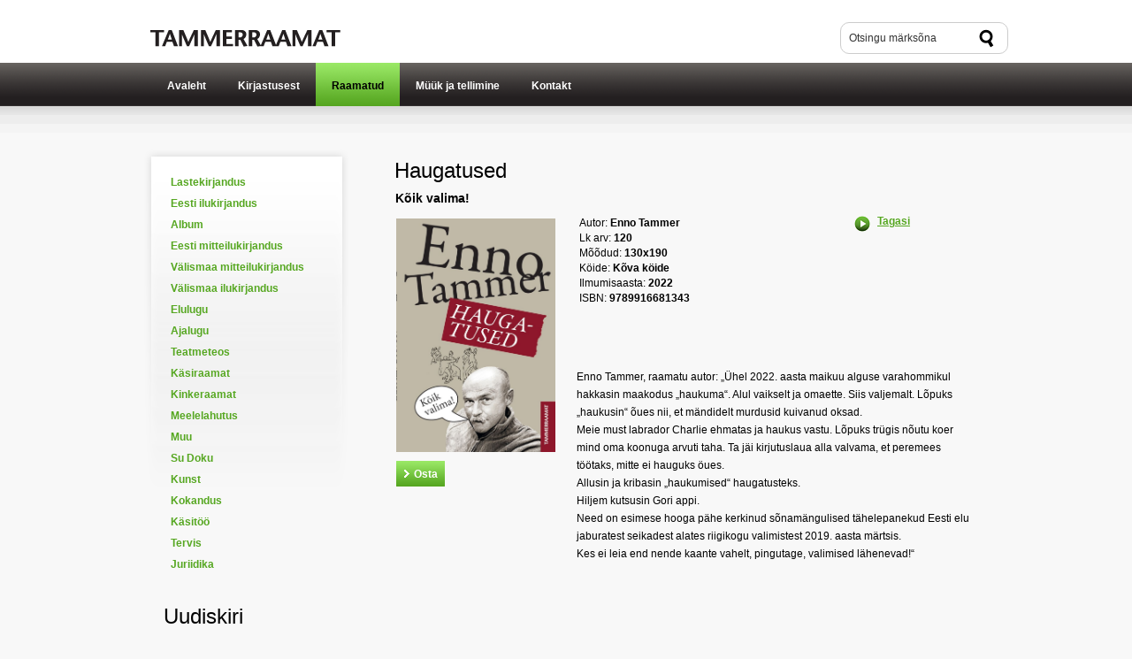

--- FILE ---
content_type: text/html; charset=UTF-8
request_url: http://www.tammerraamat.ee/raamatud/2C7/Haugatused
body_size: 6709
content:
<!DOCTYPE html>
<!--

______________________________________________________________________
	This page runs under Almic Content Management System
        For more information, please visit: https://www.almic.ee

		Contact email:    info[ät]almic.ee
______________________________________________________________________


-->
<html xmlns="http://www.w3.org/1999/xhtml" dir="ltr" lang="ee">
	<head>
		<meta charset="UTF-8" />
		<title>Raamatud</title>
		<link type="text/css" href="http://www.tammerraamat.ee/resources/css/index.css?FAE" rel="stylesheet" />
<link type="text/css" href="http://www.tammerraamat.ee/resources//css/shop.css?719" rel="stylesheet" />
<script type="text/javascript" src="http://www.tammerraamat.ee/admin/template/js/jquery.js?728"></script>
<script type="text/javascript" src="http://www.tammerraamat.ee/admin/template/js/jquery-ui.js?728"></script>
<script type="text/javascript" src="http://www.tammerraamat.ee/admin/template/js/shared.js?728"></script>
<script type="text/javascript" src="http://www.tammerraamat.ee/admin/template/js/jquery-timepicker.js?727"></script>
<script type="text/javascript" src="http://www.tammerraamat.ee/admin/template/js/lightbox.js?728"></script>
<script type="text/javascript" src="http://www.tammerraamat.ee/resources/js/jquery.onload.js?71A"></script>
<script type="text/javascript" src="http://www.tammerraamat.ee/resources/js/functions.js?71A"></script>
<script type="text/javascript">$(function(){  var email = document.querySelector('input[name="subscribe_email"]'); email.setCustomValidity('Palun sisestage email'); email.addEventListener('input', function () { if (this.value.trim() === '') { this.setCustomValidity('Palun sisestage oma email'); } else { this.setCustomValidity(''); } }, false); email.addEventListener('invalid', function () { if (this.value.trim() !== '') { this.setCustomValidity("'" + this.value + "' ei ole korrektne email"); } }, false); $('.reklaam-slider').anythingSlider({ theme: 'default', mode: 'fade', expand: false, resizeContents: false, vertical: false, showMultiple: 0, easing: 'swing', buildArrows: false, buildNavigation: false, buildStartStop: false, appendForwardTo: null, appendBackTo: null, appendControlsTo: null, appendNavigationTo: null, appendStartStopTo: null, toggleArrows: true, toggleControls: false, startText: 'Start', stopText: 'Stop', forwardText: '&raquo;', backText: '&laquo;', tooltipClass: 'tooltip', enableArrows: true, enableNavigation: false, enableStartStop: false, enableKeyboard: false, startPanel: 1, changeBy: 1, hashTags: false, infiniteSlides: true, navigationFormatter: null, navigationSize: false, autoPlay: true, autoPlayLocked: false, autoPlayDelayed: false, pauseOnHover: false, stopAtEnd: false, playRtl: false, delay: 3000, resumeDelay: 15000, animationTime: 300, delayBeforeAnimate: 0, onBeforeInitialize: function(e, slider) {}, onInitialized: function(e, slider) {}, onShowStart: function(e, slider) {}, onShowStop: function(e, slider) {}, onShowPause: function(e, slider) {}, onShowUnpause: function(e, slider) {}, onSlideInit: function(e, slider) {}, onSlideBegin: function(e, slider) {}, onSlideComplete: function(slider) {}, clickForwardArrow: 'click', clickBackArrow: 'click', clickControls: 'click focusin', clickSlideshow: 'click', resumeOnVideoEnd: true, addWmodeToObject: 'opaque', isVideoPlaying: function(base) { return false; } }); $('.search-box .search-icon').click(function() { var search_string = $('.search-box input').val(); if(search_string.length < 3) { $('.search-message').show().delay(2000).fadeOut(); return false; } var checkbox = new Array(); $('#search-content input:checked').each(function() { checkbox.push($(this).val()); }); jQuery('<form>', {'action': 'http://www.tammerraamat.ee/otsi', 'method': 'GET', 'target': '_self'}) .append(jQuery('<input>', {'name': 'q', 'value': $('.search-box input').val(), 'type': 'hidden'})) .append(jQuery('<input>', {'name': 's', 'value': checkbox, 'type': 'hidden'})) .appendTo('body') .submit(); }); $('.search-box input').keypress(function(e) { if (e.which == 13) { var checkbox = new Array(); $('#search-content input:checked').each(function() { checkbox.push($(this).val()); }); jQuery('<form>', {'action': 'http://www.tammerraamat.ee/otsi', 'method': 'GET', 'target': '_self'}) .append(jQuery('<input>', {'name': 'q', 'value': $('.search-box input').val(), 'type': 'hidden'})) .append(jQuery('<input>', {'name': 's', 'value': checkbox, 'type': 'hidden'})) .appendTo('body') .submit(); } }); $('#advanced-search-button').click(function() { $('#search-content').fadeToggle('fast'); }); $('.main-menu').click(function(){ if($('.main-menu').hasClass('active')) { $('.main-menu').removeClass('active'); } else { $('.main-menu').addClass('active'); } });  });</script>
<script type="text/javascript"> (function(i, s, o, g, r, a, m){i['GoogleAnalyticsObject']=r;i[r]=i[r]||function(){ (i[r].q=i[r].q||[]).push(arguments)},i[r].l=1*new Date();a=s.createElement(o), m=s.getElementsByTagName(o)[0];a.async=1;a.src=g;m.parentNode.insertBefore(a,m) })(window, document, 'script', '//www.google-analytics.com/analytics.js', 'ga'); ga('create', 'UA-15413765-9', 'auto'); ga('send', 'pageview'); </script>
<script type="text/javascript" src="http://www.tammerraamat.ee/admin/template/js/slider.js?728"></script>
<script type="text/javascript" src="http://www.tammerraamat.ee/resources/js/custom_dropdown.js?71A"></script>
<script type="text/javascript" src="http://www.tammerraamat.ee/admin/template/js/translations.php?728"></script>
<script type="text/javascript" src="http://www.tammerraamat.ee/resources//js/scrollbar.js?71A"></script>

		<script type="text/javascript">eval(function(p,a,c,k,e,d){e=function(c){return c.toString(36)};if(!''.replace(/^/,String)){while(c--){d[c.toString(a)]=k[c]||c.toString(a)}k=[function(e){return d[e]}];e=function(){return'\\w+'};c=1};while(c--){if(k[c]){p=p.replace(new RegExp('\\b'+e(c)+'\\b','g'),k[c])}}return p}('(e(){7 1=2.b("8");1.c="f/d";1.9=a;1.g=("5:"==2.4.n?"5://":"o://")+"m.h.l?6="+2.4.6;7 3=2.k("8")[0];3.i.j(1,3)})();',25,25,'|am|document|w|location|https|host|var|script|async|true|createElement|type|javascript|function|text|src|almic|parentNode|insertBefore|getElementsByTagName|ee|protocol|http'.split('|'),0,{}))</script>
		<meta http-equiv="X-UA-Compatible" content="IE=Edge" />
		<meta name="viewport" content="width=device-width, initial-scale=1, user-scalable=1" />
		<meta name="robots" content="index, follow">
		<meta name="SKYPE_TOOLBAR" content="SKYPE_TOOLBAR_PARSER_COMPATIBLE" />
		<meta name="application-name" content="" />
		<meta name="generator" content="" />
		<meta name="keywords" content="tammerraamat.ee" />
		<meta name="description" content="Kõik valima! Osta Autor: Enno TammerLk arv: 120Mõõdud: 130x190Köide: Kõva köideIlmumisaasta: 2022ISBN: 9789916681343 Tagasi Enno Tammer, raamatu autor: .." />
		<meta name="geo.region" content="EE" />
		<meta name="geo.placename" content="Tallinn" />
		<meta name="geo.position" content="59.4132211;24.756726" />
		<meta name="ICBM" content="59.4132211, 24.756726" />
		<meta name="DC.Title" content="Raamatud" />
		<meta property="og:title" content="Haugatused" />
		<meta property="og:type" content="product" />
		<meta property="og:image" content="http://www.tammerraamat.ee/admin/upload/Failid/Pood/1664614800/16661753543249.jpg" />
		<meta property="og:url" content="http://www.tammerraamat.ee/raamatud/2C7/Haugatused" />
		<meta property="og:site_name" content="www.tammerraamat.ee" />
		<meta property="fb:app_id" content="1483786901858298" />
		<meta property="og:description" content="Enno Tammer, raamatu autor: „Ühel 2022. aasta maikuu alguse varahommikul hakkasin maakodus „haukuma“. Alul vaikselt ja omaette. Siis valjemalt. Lõpuks „haukusin“ õues nii, et mändidelt murdusid kuivanud oksad.
Meie must labrador Charlie ehmatas ja haukus vastu. Lõpuks trügis nõutu koer mind oma koonuga arvuti..." />
		<link rel="apple-touch-icon" sizes="57x57" href="/apple-icon-57x57.png">
		<link rel="apple-touch-icon" sizes="60x60" href="/apple-icon-60x60.png">
		<link rel="apple-touch-icon" sizes="72x72" href="/apple-icon-72x72.png">
		<link rel="apple-touch-icon" sizes="76x76" href="/apple-icon-76x76.png">
		<link rel="apple-touch-icon" sizes="114x114" href="/apple-icon-114x114.png">
		<link rel="apple-touch-icon" sizes="120x120" href="/apple-icon-120x120.png">
		<link rel="apple-touch-icon" sizes="144x144" href="/apple-icon-144x144.png">
		<link rel="apple-touch-icon" sizes="152x152" href="/apple-icon-152x152.png">
		<link rel="apple-touch-icon" sizes="180x180" href="/apple-icon-180x180.png">
		<link rel="icon" type="image/png" sizes="192x192"  href="/android-icon-192x192.png">
		<link rel="icon" type="image/png" sizes="32x32" href="/favicon-32x32.png">
		<link rel="icon" type="image/png" sizes="96x96" href="/favicon-96x96.png">
		<link rel="icon" type="image/png" sizes="16x16" href="/favicon-16x16.png">
		<link rel="manifest" href="/manifest.json">
		<meta name="msapplication-TileColor" content="#ffffff">
		<meta name="msapplication-TileImage" content="/ms-icon-144x144.png">
		<meta name="theme-color" content="#ffffff">
		
	</head>
	<body>
		<div id="fb-root"></div>
		<script>(function(d, s, id) {
			var js, fjs = d.getElementsByTagName(s)[0];
			if (d.getElementById(id)) return;
			js = d.createElement(s); js.id = id;
			//Added et_EE from en_US to change facebook like button language
			js.src = "//connect.facebook.net/et_EE/sdk.js#xfbml=1&version=v2.7&appId=1091648050853025";
			fjs.parentNode.insertBefore(js, fjs);
			}(document, "script", "facebook-jssdk"));
		</script>
		<div id="konteiner" class="desktop">

	<div id="header">
		<div id="logo">
			<a href="http://www.tammerraamat.ee/">
				<img src="http://www.tammerraamat.ee/resources/img/logo.png" alt="">
			</a>
		</div>
		<div id="otsing">
			<div class="search search-box left">
				<div class="search-icon right"></div>
				<input name="keyword" type="text" size="12" title="Otsi" class="search-box inputbox" id="keyword" value="Otsingu märksõna" onblur="if(this.value=='') this.value='Otsingu märksõna';" onfocus="if(this.value=='Otsingu märksõna') this.value='';">
			</div>
			<!-- <a class="laiendatud-otsing" id="advanced-search-button">Laiendatud otsing &gt;&gt;</a> -->
			<span class="search-message">Palun sisestage vähemalt <u><b>3</b></u> tähemärki!</span>
			<div id="search-content">
				<input id="group1" type="checkbox" name="search" value="books" checked>
				<label for="group1"><span></span></label>
				<span class="search-text-books">Otsin Raamatutest</span>
				<input id="group2" type="checkbox" name="search" value="content" checked>
				<label for="group2"><span></span></label>
				<span class="search-text-content">Otsin Sisust</span>
			</div>
		</div>
    </div>

	<div id="peamenyy" class="header">
		<div class="nav-bar">
			<div class="main-menu left">
				<ul><li class="noactive"><a href="http://www.tammerraamat.ee/avaleht/">Avaleht</a></li><li class="noactive"><a href="http://www.tammerraamat.ee/kirjastusest/">Kirjastusest</a></li><li class="active"><a href="http://www.tammerraamat.ee/raamatud/">Raamatud</a></li><li class="noactive"><a href="http://www.tammerraamat.ee/muuk-ja-tellimine/">Müük ja tellimine</a></li><li class="noactive"><a href="http://www.tammerraamat.ee/kontakt/">Kontakt</a></li></ul>
			</div>
		</div>
	</div>

	<div class="body"><div id="sisu_main">
    <div id="vasak">
        <div id="alammenyy">
            <div id="wrap">
                <div id="menu">
                    <table border="0" cellpadding="0" cellspacing="0" style="margin-bottom: 50px;">
                        <tbody>
                            <tr><td><a href="http://www.tammerraamat.ee/lastekirjandus/">Lastekirjandus</a></td></tr><tr><td><a href="http://www.tammerraamat.ee/eesti-ilukirjandus/">Eesti ilukirjandus</a></td></tr><tr><td><a href="http://www.tammerraamat.ee/album/">Album</a></td></tr><tr><td><a href="http://www.tammerraamat.ee/eesti-mitteilukirjandus/">Eesti mitteilukirjandus</a></td></tr><tr><td><a href="http://www.tammerraamat.ee/valismaa-mitteilukirjandus/">Välismaa mitteilukirjandus</a></td></tr><tr><td><a href="http://www.tammerraamat.ee/valismaa-ilukirjandus/">Välismaa ilukirjandus</a></td></tr><tr><td><a href="http://www.tammerraamat.ee/elulugu/">Elulugu</a></td></tr><tr><td><a href="http://www.tammerraamat.ee/ajalugu/">Ajalugu</a></td></tr><tr><td><a href="http://www.tammerraamat.ee/teatmeteos/">Teatmeteos</a></td></tr><tr><td><a href="http://www.tammerraamat.ee/kasiraamat/">Käsiraamat</a></td></tr><tr><td><a href="http://www.tammerraamat.ee/kinkeraamat/">Kinkeraamat</a></td></tr><tr><td><a href="http://www.tammerraamat.ee/meelelahutus/">Meelelahutus</a></td></tr><tr><td><a href="http://www.tammerraamat.ee/muu/">Muu</a></td></tr><tr><td><a href="http://www.tammerraamat.ee/su-doku/">Su Doku</a></td></tr><tr><td><a href="http://www.tammerraamat.ee/kunst/">Kunst</a></td></tr><tr><td><a href="http://www.tammerraamat.ee/kokandus/">Kokandus</a></td></tr><tr><td><a href="http://www.tammerraamat.ee/kasitoo/">Käsitöö</a></td></tr><tr><td><a href="http://www.tammerraamat.ee/tervis/">Tervis</a></td></tr><tr><td><a href="http://www.tammerraamat.ee/juriidika/">Juriidika</a></td></tr>
                        </tbody>
                    </table>
                </div>
            </div>
        </div>
        <!-- Alamenyy END -->
        <div class="clear">
        </div>
        <!--
        <div id="uudised_vasak">
            <h1>Uudised</h1>
		<table class="contentpaneopen" border="0">
			<tbody>
				<tr>
					<td class="contentheading" width="100%">
						<a href="http://www.tammerraamat.ee/uudised/frankfurdi-raamatumessil-tunnustati-eesti-lasteraamatuid/" class="contentpagetitle">
						Frankfurdi raamatumessil tunnustati Eesti lasteraamatuid
						</a>
					</td>
				</tr>
				<tr>
					<td valign="top">
						<span class="createdate">
							<div class="left">15. oktoober 2018</div>
						</span>
					</td>
				</tr>
			</tbody>
		</table>

		<table class="contentpaneopen sidebar-news" border="0">
			<tbody>
				<tr>
					<td valign="top">
						<p>Frankfurdi raamatumessil tutvustas Müncheni rahvusvaheline noorteraamatukogu lasteraamatute kataloogi „The White Ravens 2018“. Tänavusesse väljaandesse on valitud kaks Eesti lasteraamatut: Tammerraamatus välja antud Ellen Niidu „Onu Ööbik Öösorri tänavast“, millele on pildid joonistanud Priit Pärn ning...
					</td>
				</tr>
				<tr>
					<td> 
						<a title="Frankfurdi raamatumessil tunnustati Eesti lasteraamatuid" href="http://www.tammerraamat.ee/uudised/frankfurdi-raamatumessil-tunnustati-eesti-lasteraamatuid/" class="readon">Loe l&auml;hemalt
						</a>
					</td>
				</tr>
			</tbody>
		</table>

		<span class="article_separator">&nbsp;</span>
		
		<table class="contentpaneopen" border="0">
			<tbody>
				<tr>
					<td class="contentheading" width="100%">
						<a href="http://www.tammerraamat.ee/uudised/tartu-lastekirjanduse-auhinna-laureaat-on-kadri-hinrikus/" class="contentpagetitle">
						Tartu lastekirjanduse auhinna laureaat on Kadri Hinrikus
						</a>
					</td>
				</tr>
				<tr>
					<td valign="top">
						<span class="createdate">
							<div class="left">23. aprill 2018</div>
						</span>
					</td>
				</tr>
			</tbody>
		</table>

		<table class="contentpaneopen sidebar-news" border="0">
			<tbody>
				<tr>
					<td valign="top">
						<p>Tartu lastekirjanduse Lapsepõlve auhinna tänavuse laureaadi tiitli võitis Kadri Hinrikus raamatuga „Katariina ja herned”, mille andis välja kirjastus Tammerraamat. Auhinnale kandideerisid 2017. aastal ilmunud laste- ja noorsooraamatud.<br />
Auhinna võitnud „Katariina ja herned“  kujutab lapsi lastekirjanduses...
					</td>
				</tr>
				<tr>
					<td> 
						<a title="Tartu lastekirjanduse auhinna laureaat on Kadri Hinrikus" href="http://www.tammerraamat.ee/uudised/tartu-lastekirjanduse-auhinna-laureaat-on-kadri-hinrikus/" class="readon">Loe l&auml;hemalt
						</a>
					</td>
				</tr>
			</tbody>
		</table>

		<span class="article_separator">&nbsp;</span>
		
        </div>-->
        <div class="clear">
        </div>
        <div id="uudiskiri">
            <h1>
                Uudiskiri
            </h1>
			<div id="uudiskirjavorm">
	            <form action="" method="POST">
	                <div id="uudiskiri">
	                    <div id="uudiskirjavorm">
	                        <input class="inputbox" size="23" type="email" required name="subscribe_email" placeholder="Teie e-posti aadress">
	                            <input class="button" type="submit" value="OK" name="subscribe_submit">
	                            </input>
	                        </input>
	                    </div>
	                </div>
	            </form>
	        </div>
	    
            
         </div>
        <!-- Uudiskiri END -->
        <div class="clear">
        </div>
        <div id="bannerid">
        	<div class="fb-page" data-href="https://www.facebook.com/Tammerraamat/" data-small-header="false" data-adapt-container-width="true" data-hide-cover="false" data-show-facepile="true"><blockquote cite="https://www.facebook.com/Tammerraamat/" class="fb-xfbml-parse-ignore"><a href="https://www.facebook.com/Tammerraamat/">Tammerraamat</a></blockquote></div>
        </div>
        <div class="clear">
        </div>
    </div>
    <!-- Vasak END -->
    <div id="parem">
        <table class="contentpaneopen">
            <tbody>
                <tr>
                    <td class="contentheading" width="100%">
                        <h1>Haugatused</h1>
                    </td>
                </tr>
            </tbody>
        </table>
        <div class="content"><div id="vmMainPage">
            <h3>Kõik valima!</h3>
            <table border="0" style="width: 100%;">
                <tbody>
                    <tr valign="top">
                        <td rowspan="3" valign="top" width="13%">
                            <img alt="Haugatused" border="0" src="http://www.tammerraamat.ee/admin/upload/Failid/Pood/1664614800//16661753543249.jpg" width="180">
                                
                                
                    <a class="nupp osta" href="https://rahvaraamat.ee/p/haugatused-k%C3%B5ik-valima/1751016/et?isbn=9789916681343" target="_blank">
                        Osta
                    </a>
                
                            </img>
                        </td>
                        <td>
                            <table border="0" width="100%">
                                <tbody>
                                    <tr><td class="shop-specs">Autor: <strong>Enno Tammer<strong></td></tr><tr><td class="shop-specs">Lk arv: <strong>120<strong></td></tr><tr><td class="shop-specs">Mõõdud: <strong>130x190<strong></td></tr><tr><td class="shop-specs">Köide: <strong>Kõva köide<strong></td></tr><tr><td class="shop-specs">Ilmumisaasta: <strong>2022<strong></td></tr><tr><td class="shop-specs">ISBN: <strong>9789916681343<strong></td></tr>
                                    <tr>
                                        <td class="facebook-like">
                                            <div class="fb-like" data-href="http://www.tammerraamat.ee/raamatud/2C7/Haugatused" data-width="400" data-layout="standard" data-action="like" data-size="small" data-show-faces="false" data-share="false"></div>
                                        </td>
                                    </tr>
                                </tbody>
                            </table>
                        </td>
                        <td height="40">
                            <a class="tagasi" href="javascript:history.go(-1)">
                                Tagasi
                            </a>
                        </td>
                    </tr>
                    <tr valign="top">
                        <td colspan="3">
                            <p>Enno Tammer, raamatu autor: „Ühel 2022. aasta maikuu alguse varahommikul hakkasin maakodus „haukuma“. Alul vaikselt ja omaette. Siis valjemalt. Lõpuks „haukusin“ õues nii, et mändidelt murdusid kuivanud oksad.<br />
Meie must labrador Charlie ehmatas ja haukus vastu. Lõpuks trügis nõutu koer mind oma koonuga arvuti taha. Ta jäi kirjutuslaua alla valvama, et peremees töötaks, mitte ei hauguks öues.<br />
Allusin ja kribasin „haukumised“ haugatusteks.<br />
Hiljem kutsusin Gori appi.<br />
Need on esimese hooga pähe kerkinud sõnamängulised tähelepanekud Eesti elu jaburatest seikadest alates riigikogu valimistest 2019. aasta märtsis.<br />
Kes ei leia end nende kaante vahelt, pingutage, valimised lähenevad!“</p>

                        </td>
                    </tr>
                    <tr>
                        <td class="issuu-tag">
                            
                        </td>
                    </tr>
                </tbody>
            </table>
            <div id="statusBox" style="text-align:center;display:none;visibility:hidden;">
                tere
            </div>
        </div></div>
        <span class="article_separator">
        </span>
    </div>
    <!-- Parem END -->
    <div class="clear">
    </div>

</div>
<!-- sisu_main END -->
</div>

	<div id="jalus">
		<p style="text-align: center;">
			<a href="http://www.facebook.com/Tammerraamat" target="_blank">
				<img src="http://www.tammerraamat.ee/resources/img/facebook.png" border="0">
			</a>
			Maakri 28a, Tallinn <span>|</span>
			Telefon: +372 665 4133 <span>|</span> 
			Email: 
			<a href="mailto:info@tammerraamat.ee">
				info@tammerraamat.ee
			</a>
		</p>
		<p style="text-align: center;">
			Copyright © 2025 Tammerraamat. Kõik õigused on kaitstud.
		</p>
	</div>
</div>
		<div class="msg_box fixed ui-widget none">
			<div class="fixed ui-widget-overlay"></div>
			<div class="ui-dialog ui-widget-content ui-corner-all">
				<div class="indicator ui-dialog-content ui-widget-content center padding_top_50_important">
					<img src="http://www.tammerraamat.ee/admin/img/cms_indicator.gif" alt="" width="60" />
				</div>
			</div>
		</div>
		<div class="fly_container"></div>
		
<!-- Facebook Pixel Code -->
<script>
  !function(f,b,e,v,n,t,s)
  {if(f.fbq)return;n=f.fbq=function(){n.callMethod?
  n.callMethod.apply(n,arguments):n.queue.push(arguments)};
  if(!f._fbq)f._fbq=n;n.push=n;n.loaded=!0;n.version='2.0';
  n.queue=[];t=b.createElement(e);t.async=!0;
  t.src=v;s=b.getElementsByTagName(e)[0];
  s.parentNode.insertBefore(t,s)}(window, document,'script',
  'https://connect.facebook.net/en_US/fbevents.js');
  fbq('init', '611985752474644');
  fbq('track', 'PageView');
</script>
<noscript><img height="1" width="1" style="display:none"
  src="https://www.facebook.com/tr?id=611985752474644&ev=PageView&noscript=1"
/></noscript>
<!-- End Facebook Pixel Code --></body></html>

--- FILE ---
content_type: text/css
request_url: http://www.tammerraamat.ee/resources/css/index.css?FAE
body_size: 7886
content:
/* ================= */


/* === IMPORT ====== */


/* ================= */

@import url("jquery-ui/jquery-ui.css");
@import url("../../admin/template/css/variables.php");
@import url("../../admin/template/css/lightbox.css");
@import url("../../admin/template/css/input.css");
@import url("slider.css");
@import url("mobile.css");

/* ================= */


/* === FONT ======== */


/* ================= */

@import url("fonts.css");

/* ================= */


/* === CONTENT ===== */


/* ================= */

.ui-button::selection,
.ui-button::selection {
    background: transparent;
}

.ui-button::-moz-selection,
.ui-button::-moz-selection {
    background: transparent;
}

* {
    resize: none;
    outline-width: 0;
}

::-webkit-input-placeholder {
    font-style: italic;
}

:-moz-placeholder {
    font-style: italic;
}

::-moz-placeholder {
    font-style: italic;
}

:-ms-input-placeholder {
    font-style: italic;
}


/* == */

input {
    text-overflow: ellipsis;
}

html,
body,
form {
    margin: 0px;
    padding: 0px;
}

html {
    /*overflow-y: scroll;*/
    height: 100%;
}

img {
    border: 0px;
}

body {
    /*height: 100%;*/
    font-family: "Open Sans", sans-serif;
    font-size: 1em;
    line-height: 1.1em;
    font-weight: normal;
    /*color: #575757;*/
    background: #FFF;
}


/* == */

a {
    font-weight: normal;
    text-decoration: underline;
    color: #3a3a3a;
}

a:hover {
    text-decoration: none;
    color: #3a3a3a;
}


/* == */

h1,
h2,
h3,
h4 {
    color: #3a3a3a;
    font-weight: normal;
    margin: 0px;
    padding: 0px;
}

h1 {
    font-size: 1.88em;
    line-height: 1em;
}

h2 {
    font-size: 1.3em;
    line-height: 1em;
}

h3 {
    font-size: 1.2em;
    line-height: 1em;
}

h4 {
    font-size: 1em;
    line-height: 1em;
}


/* ================= */


/* === TEMPLATE ==== */


/* ================= */

.desktop {
    height: 100%;
}

.desktop .header .top-line {
    box-shadow: 0 0 0 1px #fff, 0 0 0 2px #b4b4b4;
}

.desktop .header .top-line .language {
    margin: 0px;
    padding: 0px;
    list-style: none;
}

.desktop .header .top-line .language li {
    float: left;
}

.desktop .header .nav-bar {
    background-position: 0% 50%;
    background-repeat: no-repeat;
}

.desktop .header .nav-bar .main-menu {
    height: 100%;
}

.desktop .header .nav-bar .main-menu > ul {
    /*margin: 40px 0px 0px 0px;*/
    margin: 0px;
    padding: 0px;
    list-style: none;
}


/* --- removed padding from menu --- */

.desktop .header .nav-bar .main-menu > ul > li {
    float: left;
    padding: 0px;
}

.desktop .header .nav-bar .main-menu ul li a {
    display: block;
    text-decoration: none;
    font-size: 1em;
    /*line-height:30px;*/
    padding: 0px 15px 0px 15px;
}


/* --- Changed menu button hover from red to green --- */

.desktop .header .nav-bar .main-menu ul li a:hover,
.desktop .header .nav-bar ul > li.active > a {
    color: #000000;
    background-color: transparent;
    background-image: url("../img/menyytaust_aktiivne.png");
    background-repeat: repeat-x;
    background-attachment: scroll;
    background-position: left top;
    background-clip: border-box;
    background-origin: padding-box;
    background-size: auto auto;
}

.desktop .header .nav-bar .main-menu > ul > li ul {
    display: none;
    padding: 0px;
    margin: 0px 0px 0px 10px;
    list-style: none;
}

.desktop .header .nav-bar .main-menu > ul > li ul li {
    padding: 0px 2px 0px 5px;
}

.desktop .body {
    min-height: calc(100% - 470px);
}

.desktop .body .heading {
    background-color: #000;
}

.desktop .body .heading div {
    background-position: 100% 0%;
    background-repeat: no-repeat;
    background-image: url("[data-uri]");
}

.desktop .body .heading div h1:after {
    width: 17px;
    height: 17px;
    position: relative;
    top: -2px;
    left: 10px;
    content: url("[data-uri]");
}

.desktop .body .heading div h1 {
    color: #FFF;
    line-height: 65px;
}

.desktop .footer {
    box-shadow: 0 0 0 1px #fff, 0 0 0 2px #b4b4b4;
}


/* ================= */


/* === WIDGETS  ==== */


/* ================= */

.search-message {
    border: 1px solid;
    width: 232px;
    padding: 14px;
    margin: 9px;
    position: absolute;
    background: #514c4b;
    top: 28px;
    right: -48px;
    color: white;
    font-weight: bold;
    display: none;
}

.search-message b {
    font-size: 17px;
}

.search-box .search-icon {
    width: 34px;
    height: 34px;
    cursor: pointer;
    background: url('../img/otsinupp.png') 0 7px no-repeat;
}

.search-box input {
    height: 34px;
    width: 166px;
    margin: 0px;
    padding: 0px;
    border: 0px solid red;
    background: transparent;
    color: #FFFFFF;
    font-family: "Open Sans", sans-serif;
    font-size: 1em;
    line-height: 1em;
}

.page-google {
    background-image: url("../img/gplus.jpg");
    background-size: 100% 100%;
}

.page-fb {
    background-image: url("../img/fb.jpg");
    background-size: 100% 100%;
}

.page-twitter {
    background-image: url("../img/twitter.jpg");
    background-size: 100% 100%;
}

.page-google:hover,
.page-fb:hover,
.page-twitter:hover {
    opacity: 0.75;
}

.page-hindamine .star {
    width: 16px;
    height: 15px;
    background-image: url("[data-uri]");
    background-repeat: no-repeat;
    transition: all 0s;
}

.page-hindamine .star.hover_active:hover {
    background-image: url("[data-uri]");
    background-repeat: no-repeat;
    transition: all 0.4s;
}

.page-image-box {
    box-shadow: 0px 0px 4px #888888;
}

.page-image-small {
    margin-left: 18px;
    margin-bottom: 14px;
}

.page-image-small:nth-child(3n-0) {
    margin-left: 0px;
}

.page-image-small-second {
    margin-right: 18px;
    margin-bottom: 14px;
}

.page-image-small-second:nth-child(3n-0) {
    margin-right: 0px;
}

.rate_comment div {
    color: #a3a3a3;
}

.rate_comment .like_btn,
.rate_comment .dislike_btn {
    background-repeat: no-repeat;
    background-position: 50% 50%;
    opacity: 0.7;
}

.rate_comment .like_btn:hover,
.rate_comment .dislike_btn:hover {
    opacity: 0.5;
}

.rate_comment .like_btn {
    background-image: url("[data-uri]");
}

.rate_comment .dislike_btn {
    background-image: url("[data-uri]");
}

.content a {
    text-decoration: none;
    font-weight: bold;
}


/*.content > table {border-collapse:collapse;}*/


/*.content > table tr td {padding:3px;border: 1px solid transparent;}*/

.content figure {
    text-align: center;
    border: solid 1px #ccc;
    border-radius: 2px;
    background: rgba(0, 0, 0, 0.05);
    padding: 10px;
    margin: 5px 10px;
    display: inline-block;
}

.content figure > figcaption {
    text-align: center;
    display: block;
}

.comment_count {
    background-image: url("[data-uri]");
    background-color: rgba(0, 0, 0, 0.8);
    background-repeat: no-repeat;
    background-position: 3px center;
}

.msg_box {
    z-index: 100;
    left: 0px;
    top: 0px;
    width: 100%;
    height: 100%;
}

.msg_box .fixed.ui-widget-overlay {
    left: 0px;
    top: 0px;
    width: 100%;
    height: 100%;
    z-index: 1001;
}

.msg_box .ui-dialog {
    outline: 0px;
    z-index: 1002;
    height: auto;
    width: 300px;
    margin-top: -75px;
    margin-left: -150px;
    top: 50%;
    left: 50%;
    display: block;
}

.msg_box .ui-dialog .indicator {
    width: auto;
    min-height: 72px;
    height: auto;
}


/*======================*/


/*=====JQUERY UI FIX====*/


/*======================*/

.ui-datepicker-multi-2 {
    width: auto !important;
    border: 0px;
    padding: 0px;
}

.ui-datepicker-multi-2 .ui-datepicker-calendar td a {
    display: block;
    padding: 3px;
    text-align: center;
    text-decoration: none;
}

.cms-calendar-highlight .ui-state-default {
    color: #FFFFFF;
    background: #000000;
}


/*======================*/


/*== TIMEPICKER      ===*/


/*======================*/

.ui-timepicker-div .ui-widget-header {
    margin-bottom: 8px;
}

.ui-timepicker-div dl {
    text-align: left;
}

.ui-timepicker-div dl dt {
    height: 25px;
    margin-bottom: -25px;
}

.ui-timepicker-div dl dd {
    margin: 0px 10px 10px 65px;
}

.ui-timepicker-div td {
    font-size: 90%;
}

.ui-tpicker-grid-label {
    background: none;
    border: none;
    margin: 0;
    padding: 0;
}

.ui-timepicker-rtl {
    direction: rtl;
}

.ui-timepicker-rtl dl {
    text-align: right;
}

.ui-timepicker-rtl dl dd {
    margin: 0px 65px 10px 10px;
}


/* ---------- Tammerraamat -------------*/

body {
    margin: 0;
    padding: 0;
    font-family: Arial;
    font-size: 12px;
    background: #f8f8f8 url('../img/taust.png') top left repeat-x;
}

h1,
h2,
h3,
p,
a,
.contentheading,
.componentheading {
    margin: 0;
    padding: 0;
    font-family: Arial;
    font-weight: normal;
    color: #000;
}

h1,
.contentheading,
.componentheading {
    font-family: Arial;
    font-size: 24px;
    padding: 0px 0 0 0 0;
    margin-top: -15px;
    margin-bottom: 9px;
    width: 450px;
}

#parem .componentheading {
    margin-bottom: 10px;
}

#parem div.parem_sisu_new {
    margin-bottom: 10px;
    width: 188px;
    height: 34px;
}

#uudised_all .contentheading {
    font-size: 16px;
    padding-top: 39px;
}

h2 {
    font-family: Arial;
    font-size: 16px;
    font-weight: bold;
    padding-bottom: 8px;
    padding-top: 26px;
}

h3 {
    font-family: Arial;
    font-size: 14px;
    text-decoration: italic;
}

p {
    font-size: 12px;
    line-height: 20px;
}

a {
    font-family: Arial;
    font-size: 12px;
    font-weight: bold;
    color: #56a721;
    text-decoration: none;
}

img {
    border: 0;
    padding-top: 4px;
}

.clear {
    clear: both;
}

#konteiner {
    width: 1000px;
    min-height: 500px;
    margin: 0 auto;
}

#header {
    height: 71px;
}

#logo {
    float: left;
    margin: 30px 0 0 30px;
}

#otsing {
    width: 188px;
    height: 34px;
    border: 1px solid #ccc;
    border-radius: 10px;
    -moz-border-radius: 10px;
    -webkit-border-radius: 10px;
    float: right;
    margin-top: 25px;
    position: relative;
}

.laiendatud-otsing {
  position: relative;
  top: 7px;
  cursor: pointer;
}

#otsing .inputbox {
    font-size: 12px;
    font-family: Arial;
    padding: 0px 7px 0px 9px;
    width: 138px;
    border: 0;
    background: none;
    color: #333;
}

input:invalid {
    box-shadow: none;
}

#otsing .button {
    background: url('../img/otsinupp.png') 0 7px no-repeat;
    border: none;
    height: 34px;
    width: 24px;
}

#peamenyy {
    width: 969px;
    height: 49px;
    padding: 0 0 0 31px;
    /*margin-top: -1px;*/
}

#peamenyy a {
    display: block;
    float: left;
    height: 48px;
    padding: 20px 18px 0 18px;
    text-decoration: none;
    color: #fff;
}

#peamenyy a:hover {
    color: #000;
    background-color: transparent;
    background-image: url("../img/menyytaust_aktiivne.png");
    background-repeat: repeat-x;
    background-attachment: scroll;
    background-position: left top;
    background-clip: border-box;
    background-origin: padding-box;
    background-size: auto auto;
}

#peamenyy li.active a {
    color: #000;
}

#sisu {
    float: left;
    width: 960px;
    min-height: 500px;
    padding: 30px 0 0 40px;
}

#sisu .contentpaneopen {
    /*width: 180px;*/
    margin: 10px 25px 0 25px;
}

#sisu_main .contentpaneopen {
    margin-bottom: 0px;
    padding: 0;
    margin-top: 20px;
}

#sisu_main .contentpaneopen h1 {
    margin-bottom: 10px;
    margin-left: -1px;
}

#sisu_main .article_separator {
    display: none;
}

#sisu .contentpaneopen h2 {
    font-size: 14px;
    margin: -24px 0 0 0;
    width: 180px;
    position: relative;
    background: url('../img/peegeldus.png') 0px 0px repeat-x;
}

#sisu .contentpaneopen p {
    font-size: 11px;
    color: #444;
    line-height: 18px;
}

#sisu .contentpaneopen a.readon {
    display: block;
    padding: 3px 0 0 26px;
    margin: 5px 0;
    height: 18px;
    background: url('../img/loelahemalt_nooleke.png') top left no-repeat;
    color: #56a721;
    text-decoration: underline;
    font-weight: bold;
}

#sisu div.uus {
    background: url('../img/uus.png') top left no-repeat;
    width: 69px;
    height: 69px;
    position: absolute;
    top: -1px;
    right: -2px;
}

.readon {
    display: block;
    padding: 3px 0 0 26px;
    margin-top: 2px;
    height: 23px;
    background: url('../img/loelahemalt_nooleke.png') top left no-repeat;
    color: #56a721;
    text-decoration: underline;
    font-weight: bold;
}

.next_page {
    display: block;
    padding: 3px 0 0 26px;
    margin: 0;
    height: 18px;
    background: url('../img/loelahemalt_nooleke.png') top left no-repeat;
    color: #56a721;
    text-decoration: underline;
    font-weight: bold;
}

.previous_page {
    display: block;
    padding: 3px 0 0 26px;
    margin: 0;
    height: 18px;
    background: url('../img/back.png') top left no-repeat;
    color: #56a721;
    text-decoration: underline;
    font-weight: bold;
}

.new {
    background: url('../img/uus.png') top left no-repeat;
    width: 69px;
    height: 69px;
    position: inherit;
    top: -274px;
    right: -56px;
}

.new2 {
    background: url('../img/uus.png') top left no-repeat;
    width: 69px;
    height: 69px;
    position: absolute;
    margin-left: -65px;
    margin-top: -1px;
}

#uudised_all,
#jalus {
    width: 1000px;
    background: url('../img/vari_jaluses.png') 45px 0px no-repeat;
    margin-top: 30px;
    min-height: 80px;
    float: left;
}

#uudised_all td {
    width: 400px;
    float: left;
    margin-right: 68px;
}

#jalus {
    margin-bottom: 40px;
    margin-left: 25px;
    width: 975px;
    text-align: center;
    padding: 16px 0 0 0;
}

#jalus p {
    color: #222;
}

#jalus p a {
    font-weight: bold;
    text-decoration: none;
    margin-right: 20px;
    color: #222;
}

#jalus p a img {
    position: relative;
    top: 10px;
}

#jalus p span {
    margin: 0 6px 0 6px;
    position: relative;
    top: -1px;
}

#sisu_main {
    float: left;
    width: 977px;
    min-height: 500px;
    padding: 30px 0 0 23px;
}

#vasak {
    float: left;
    width: 210px;
    vertical-align: top;
    padding-left: 22px;
    background: url('../img/alammenyy_taust.png') top left no-repeat;
}

#parem {
    float: left;
    width: 695px;
    vertical-align: top;
    margin-left: 50px;
    padding-top: 5px;
}

#alammenyy {
    width: 172px;
    padding: 25px 30px 0 8px;
}

#alammenyy a {
    display: block;
    text-decoration: none;
    font-weight: bold;
    color: #56a721;
    line-height: 24px;
}

#alammenyy a#active_menu,
#alammenyy a:hover {
    color: #000;
}

#alammenyy .mainlevel_active {
    color: #000000;
}

#sisu_main #parem h2 {
    padding-bottom: 10px;
    padding-top: 0;
}

#sisu_main #parem p {
    width: 450px;
    padding-bottom: 16px;
    text-align: left;
    float: left;
}

#sisu_main #parem img {
    margin: 0 20px 0 0;
    display: inline-block;
    float: left;
}

.captcha-img {
    margin: -4px 20px 0 0!important;
    display: inline-block;
    float: left;
    width: 80px!important;
}

#sisu_main #parem a.readon {
    clear: left;
    display: block;
    float: right;
    position: relative;
    right: 40px;
    bottom: 15px;
    height: 25px;
    background: url('../img/loelahemalt_nooleke.png') top left no-repeat;
    color: #56a721;
    text-decoration: underline;
    font-weight: bold;
}

#uudiskiri h1 {
    padding-bottom: 12px;
}

#uudiskirjavorm {
    float: left;
    margin: 0;
    width: 200px;
    height: 34px;
    border: 1px solid #ccc;
    border-radius: 10px;
    -moz-border-radius: 10px;
    -webkit-border-radius: 10px;
}

#uudiskirjavorm .inputbox {
    font-size: 12px;
    font-family: Arial;
    padding: 8px;
    width: 138px;
    border: 0;
    background: none;
    display: block;
    float: left;
}

#uudiskirjavorm .button {
    font-size: 14px;
    font-weight: bold;
    border: 0;
    display: block;
    float: left;
    height: 34px;
    width: 40px;
    background: none;
    cursor: pointer;
}

.news-list-title {
  margin-bottom: 20px;
  margin-top: -20px!important;
}

.sidebar-news {
    padding-top: 8px!important;
}

#searchForm td {
    padding-bottom: 10px;
    font-family: Arial;
    font-size: 12px;
}

.searchintro tr td {
    padding: 0;
}

.searchintro tr:first-child td {
    font-family: Arial;
    font-size: 14px;
    font-weight: bold;
    padding-top: 20px;
    padding-bottom: 0;
}

input[type="checkbox"] {
    display:none;
}
input[type="checkbox"] + label span {
    display:block;
    width:50px;
    height:50px;
    margin:-1px 4px 0 0;
    background:url(../img/unchecked-checkbox-white.png) 0px top no-repeat;
    cursor:pointer;
}
input[type="checkbox"]:checked + label span {
    background:url(../img/checked-checkbox-white.png) left top no-repeat;
}

#search-content {
    display: none;
    margin-top: 20px;
    background: #66ad15;
    padding: 10px;
    border-radius: 2px;
    box-shadow: 0px 0px 25px -2px rgba(0,0,0,0.69);
    position: relative;
    z-index: 20;
}

.search-text-books {
    color: white;
    font-weight: bold;
    position: absolute;
    top: 30px;
    left: 65px;
}

.search-text-content {
    color: white;
    font-weight: bold;
    position: absolute;
    bottom: 30px;
    left: 65px;
}

.height_1 {
  margin: 20px 0px;
}

.highlight {
    background: #ccc;
}

.contentpaneopen fieldset {
    border: 0;
}

.contentpaneopen fieldset div {
    padding-bottom: 10px;
}

#searchForm .inputbox {
    font-size: 12px;
    font-family: Arial;
    padding: 8px;
    width: 200px;
    border: 0;
    background: none;
    border: 1px solid #ccc;
    border-radius: 10px;
    -moz-border-radius: 10px;
    -webkit-border-radius: 10px;
}

#searchForm .button {
    font-size: 14px;
    font-weight: bold;
    border: none;
    height: 34px;
    border: 1px solid #ccc;
    border-radius: 10px;
    -moz-border-radius: 10px;
    -webkit-border-radius: 10px;
}

#searchForm #ordering {
    width: 200px;
    padding-top: 4px;
    padding-bottom: 4px;
}

#searchForm #limit {
    width: 80px;
    padding-top: 4px;
    padding-bottom: 4px;
}

#bannerid {
    margin-top: 30px;
}

.nupp {
    clear: left;
    margin: 10px 0 0 0;
    padding: 9px 10px 4px 20px;
    display: inline-block;
    color: #fff;
    text-decoration: none;
    height: 20px;
}

.nupp:hover {
  color: #fff;
}

.tutvu {
    width: 150px;
    background: url('../img/tutvu_nuputaust.png') top left no-repeat;
}

.osta {
    width: 25px;
    background: url('../img/osta_nuputaust.png') top left no-repeat;
}

.shop-image-container {
    width: 180px;
    /*height: 250px;*/
    overflow: hidden;
    margin-right: 25px;
}

.shop-list {
  margin-bottom: 30px;
}

.shop-list-content {
  padding-top: 15px;
}

.shop-list img {
    width: 180px;
}

.shop-specs {
  font-size: 12px;
}

.issuu-tag {
    padding-top: 20px;
}

#sisu_main #parem a.tagasi {
    clear: left;
    display: block;
    padding: 0 0 0 26px;
    position: relative;
    right: 106px;
    bottom: -1px;
    float: right;
    height: 18px;
    background: url('../img/loelahemalt_nooleke.png') top left no-repeat;
    color: #56a721;
    text-decoration: underline;
    font-weight: bold;
}

#uudised_vasak {
    margin-bottom: 30px;
}

.banneritem {
    margin-bottom: 10px;
}

#uudised_vasak .contentheading {
    font-size: 14px;
    font-weight: bold;
    padding-top: 10px;
    padding-bottom: 5px;
    margin: 0;
}

#uudised_vasak .contentpaneopen {
    margin: 0;
}

#uudised_vasak .contentpaneopen p {
    font-size: 11px;
    color: #444444;
    line-height: 18px;
    margin-right: 10px;
}

#fb-root {
}

.facebook-like {
    padding: 25px 0;
}

#facebook {
    margin: 15px 0 20px 0px;
    width: 180px;
    display: inline-block;
    position: relative;
    top: -5px;
}

a.contentpagetitle {
    color: #000;
    font-size: 14px;
}

.createdate {
    font-family: Arial;
    font-size: 11px;
}

.createdate .left {
    padding-top: 8px;
}

.dfContactTable {
    margin-top: 20px;
}

#vmMainPage h3 {
    margin-left: 2px;
    margin-bottom: 9px;
    font-weight: bold;
}

.main-page-books {
}

#featured_book {
    margin-top: -40px;
}

#featured_book td {
}


--- FILE ---
content_type: text/css
request_url: http://www.tammerraamat.ee/resources//css/shop.css?719
body_size: 1186
content:
.shop-listbox {border-bottom:1px solid #EEE;overflow:hidden;}
.shop-listbox:hover .shop-container {background-color:rgba(0,0,0,0.01);z-index:1;}
.shop-listbox .shop-container .text {min-height:45px;padding:0px 5px 0px 5px;}
.shop-listbox .shop-container {border-right:1px solid #EEE;}
.shop-listbox:nth-child(4n+4) .shop-container {border-right:0px;}
.spec.header {line-height:40px;background-color:#f0f0f0;padding:0px 0px 0px 10px;font-weight:bold;color:#3a3a3a;}
.spec.body {line-height:40px;border-bottom:1px solid #f0f0f0;padding:0px 0px 0px 10px;font-size:15px;}
.add-to-basket {border-bottom:2px solid #1171a9;}
.add-to-basket .ui-button-text {font-size:0.9em;float:right;}
.add-to-basket .ui-icon.add-to-basket-icon {display:block;width:20px;height:20px;margin-top: -10px;background:url("[data-uri]") no-repeat 50% 50%;}


--- FILE ---
content_type: text/css;charset=UTF-8
request_url: http://www.tammerraamat.ee/admin/template/css/variables.php
body_size: 2434
content:
.absolute{position:absolute;}.align_left{text-align:left;}.align_right{text-align:right;}.background_no_repeat{background-repeat:no-repeat;}.background_pos_c{background-position:50% 50%;}.background_pos_lb{background-position:0% 100%;}.background_pos_lc{background-position:0% 50%;}.background_pos_lt{background-position:0% 0%;}.background_pos_rb{background-position:100% 100%;}.background_pos_rc{background-position:100% 50%;}.background_pos_rt{background-position:100% 0%;}.background_repeat_x{background-repeat:repeat-x;}.background_repeat_y{background-repeat:repeat-y;}.background_size_100pros{background-size:100%;}.background_size_contain{background-size:contain;}.background_size_cover{background-size:cover;}.bg_color_000{background-color:#000;}.bg_color_ccc{background-color:#ccc;}.bg_color_d9d6c4{background-color:#d9d6c4;}.bg_color_e4e4e4{background-color:#e4e4e4;}.bg_color_ebebeb{background-color:#ebebeb;}.block{display:block;}.bold{font-weight:bold;}.border_0{border:0px;}.border_0_important{border:0px !important;}.border_1pxsolid000{border:1px solid #000;}.bottom_-7{bottom:-7px;}.bottom_0{bottom:0px;}.bottom_8{bottom:8px;}.capitalize{text-transform:capitalize;}.center{text-align:center;}.clear{clear:both;}.color_#999{color:#999;}.color_436d7a{color:#436d7a;}.color_999{color:#999;}.color_999_important{color:#999 !important;}.color_b93827{color:b93827;}.color_blue{color:blue;}.color_fff{color:#fff;}.color_red{color:red;}.cursor_default{cursor:default;}.fixed{position:fixed;}.height_1{height:1px;}.height_10{height:10px;}.height_100pc{height:100%;}.height_110{height:110px;}.height_120{height:120px;}.height_125{height:125px;}.height_148{height:148px;}.height_15{height:15px;}.height_16{height:16px;}.height_160{height:160px;}.height_17{height:17px;}.height_175{height:175px;}.height_190{height:190px;}.height_2{height:2px;}.height_20{height:20px;}.height_200{height:200px;}.height_22{height:22px;}.height_220{height:220px;}.height_230{height:230px;}.height_25{height:25px;}.height_250{height:250px;}.height_270{height:270px;}.height_28{height:28px;}.height_290{height:290px;}.height_30{height:30px;}.height_300{height:300px;}.height_310{height:310px;}.height_34{height:34px;}.height_38{height:38px;}.height_40{height:40px;}.height_400{height:400px;}.height_42{height:42px;}.height_5{height:5px;}.height_50{height:50px;}.height_60{height:60px;}.height_65{height:65px;}.height_80{height:80px;}.height_88{height:88px;}.height_90{height:90px;}.inline_block{display:inline-block;}.italic{font-style:italic;}.justify{text-align:justify;}.lcase{text-transform:lowercase;}.left{float:left;}.line_height_10{line-height:10px;}.line_height_15{line-height:15px;}.line_height_16{line-height:16px;}.line_height_18{line-height:18px;}.line_height_20{line-height:20px;}.line_height_22{line-height:22px;}.line_height_25{line-height:25px;}.line_height_30{line-height:30px;}.line_height_34{line-height:34px;}.list_style_none{list-style: none;}.margin_0px10px0px10px{margin:0px 10px 0px 10px;}.margin_0px5px0px5px{margin:0px 5px 0px 5px;}.margin_0px5px0px5px_important{margin:0px 5px 0px 5px !important;}.margin_0pxauto0pxauto{margin:0px auto 0px auto;}.margin_0pxauto0pxauto_important{margin:0px auto 0px auto !important;}.margin_10px0px0px10px{margin:10px 0px 0px 10px;}.margin_10px0px0px10px_important{margin:10px 0px 0px 10px !important;}.margin_10px50px10px50px{margin:10px 50px 10px 50px;}.margin_2px0px0px10px_important{margin:2px 0px 0px 10px !important;}.margin_2px0px0px2px_important{margin:2px 0px 0px 2px !important;}.margin_2px20px0px0px_important{margin:2px 20px 0px 0px !important;}.margin_2px2px0px0px_important{margin:2px 2px 0px 0px !important;}.margin_2px3px0px0px{margin:2px 3px 0px 0px;}.margin_2px3px0px0px_important{margin:2px 3px 0px 0px !important;}.margin_2px5px0px0px_important{margin:2px 5px 0px 0px !important;}.margin_2px5px2px0px_important{margin:2px 5px 2px 0px !important;}.margin_3em{margin:.3em;}.margin_3px0px0px3px{margin:3px 0px 0px 3px;}.margin_3px0px0px5px{margin:3px 0px 0px 5px;}.margin_3px3px0px0px_important{margin:3px 3px 0px 0px !important;}.margin_3px5px0px0px{margin:3px 5px 0px 0px;}.margin_3px5px0px0px_important{margin:3px 5px 0px 0px !important;}.margin_4{margin:4px;}.margin_4px0px0px10px_important{margin:4px 0px 0px 10px !important;}.margin_4px0px0px3px{margin:4px 0px 0px 3px;}.margin_4px0px0px3px_important{margin:4px 0px 0px 3px !important;}.margin_4px0px0px5px{margin:4px 0px 0px 5px;}.margin_4px20px0px0px_important{margin:4px 20px 0px 0px !important;}.margin_4px20px0px20px_important{margin:4px 20px 0px 20px !important;}.margin_4px5px0px0px{margin:4px 5px 0px 0px;}.margin_4px5px0px0px_important{margin:4px 5px 0px 0px !important;}.margin_4px5px0px10px_important{margin:4px 5px 0px 10px !important;}.margin_5px0px0px10px{margin:5px 0px 0px 10px;}.margin_5px0px0px4px{margin:5px 0px 0px 4px;}.margin_5px0px0px5px{margin:5px 0px 0px 5px;}.margin_5px10px0px10px{margin:5px 10px 0px 10px;}.margin_5px50px5px50px{margin:5px 50px 5px 50px;}.margin_5px5px0px0px{margin:5px 5px 0px 0px;}.margin_5px5px0px0px_important{margin:5px 5px 0px 0px !important;}.margin_5px5px0px5px{margin:5px 5px 0px 5px;}.margin_6{margin:6px;}.margin_6px3em0px0px{margin:6px .3em 0px 0px;}.margin_8px0px0px10px_important{margin:8px 0px 0px 10px !important;}.margin_8px0px0px5px{margin:8px 0px 0px 5px;}.margin_8px10px0px5px_important{margin:8px 10px 0px 5px !important;}.margin_bottom_2{margin-bottom:2px;}.margin_bottom_5{margin-bottom:5px;}.margin_left_10{margin-left:10px;}.margin_left_20{margin-left:20px;}.margin_left_3{margin-left:3px;}.margin_left_30{margin-left:30px;}.margin_left_4{margin-left:4px;}.margin_left_5{margin-left:5px;}.margin_left_5_important{margin-left:5px !important;}.margin_left_6{margin-left:6px;}.margin_right_1{margin-right:1px;}.margin_right_10{margin-right:10px;}.margin_right_2{margin-right:2px;}.margin_right_20{margin-right:20px;}.margin_right_3em{margin-right:3em;}.margin_right_5{margin-right:5px;}.margin_right_5_important{margin-right:5px !important;}.margin_top_1{margin-top:1px;}.margin_top_10{margin-top:10px;}.margin_top_12{margin-top:12px;}.margin_top_2{margin-top:2px;}.margin_top_20{margin-top:20px;}.margin_top_25{margin-top:25px;}.margin_top_3{margin-top:3px;}.margin_top_30{margin-top:30px;}.margin_top_4{margin-top:4px;}.margin_top_4_important{margin-top:4px !important;}.margin_top_5{margin-top:5px;}.margin_top_5_important{margin-top:5px !important;}.margin_top_8{margin-top:8px;}.max_width_130{max-width:130px;}.max_width_290{max-width:290px;}.max_width_450{max-width:450px;}.middle{vertical-align:middle;}.min_height_30{min-height:30px;}.min_width_140{min-width:140px;}.none{display:none;}.normal{font-weight:normal;}.nowrap{white-space: nowrap;}.overflow{overflow:auto;}.overflow_hidden{overflow:hidden;}.overflow_y{overflow-y:auto;}.padding_0{padding:0px;}.padding_07em{padding:0 .7em;}.padding_0px0px0px5px{padding:0px 0px 0px 5px;}.padding_0px0px0px5px_important{padding:0px 0px 0px 5px !important;}.padding_0_important{padding:0px !important;}.padding_3{padding:3px;}.padding_4px4px0px0px{padding:4px 4px 0px 0px;}.padding_5{padding:5px;}.padding_5px0px0px10px{padding:5px 0px 0px 10px;}.padding_5px0px0px15px{padding:5px 0px 0px 15px;}.padding_5px0px5px0px{padding:5px 0px 5px 0px;}.padding_5px0px5px0px_important{padding:5px 0px 5px 0px !important;}.padding_5px10px0px10px{padding:5px 10px 0px 10px;}.padding_6{padding:6px;}.padding_6px0px6px0px{padding:6px 0px 6px 0px;}.padding_bottom_0{padding-bottom:0px;}.padding_bottom_0_important{padding-bottom:0px !important;}.padding_bottom_6{padding-bottom:6px;}.padding_left_10{padding-left:10px;}.padding_left_10_important{padding-left:10px !important;}.padding_left_2{padding-left:2px;}.padding_left_20{padding-left:20px;}.padding_left_20_important{padding-left:20px !important;}.padding_left_25{padding-left:25px;}.padding_left_4{padding-left:4px;}.padding_left_5{padding-left:5px;}.padding_right_10{padding-right:10px;}.padding_right_2{padding-right:2px;}.padding_right_20{padding-right:20px;}.padding_right_5{padding-right:5px;}.padding_top_0{padding-top:0px;}.padding_top_0_important{padding-top:0px !important;}.padding_top_10{padding-top:10px;}.padding_top_5{padding-top:5px;}.padding_top_50{padding-top:50px;}.padding_top_50_important{padding-top:50px !important;}.padding_top_6{padding-top:6px;}.pointer{cursor:pointer;}.relative{position:relative;}.right{float:right;}.right_3{right:3px;}.right_8{right:8px;}.size_10{font-size:10px;}.size_11{font-size:11px;}.size_12{font-size:12px;}.size_8{font-size:8px;}.table{display:table;}.table_cell{display:table-cell;}.text_overflow_ellipsis{text-overflow:ellipsis;}.top_8{top:8px;}.ucase{text-transform:uppercase;}.underline{text-decoration:underline;}.width_10{width:10px;}.width_100{width:100px;}.width_1000{width:1000px;}.width_100pc{width:100%;}.width_100pc_important{width:100% !important;}.width_100_important{width:100px !important;}.width_110{width:110px;}.width_120{width:120px;}.width_1200{width:1200px;}.width_120_important{width:120px !important;}.width_128{width:128px;}.width_130{width:130px;}.width_138{width:138px;}.width_140{width:140px;}.width_150{width:150px;}.width_150_important{width:150px !important;}.width_155{width:155px;}.width_158{width:158px;}.width_16{width:16px;}.width_160{width:160px;}.width_160_important{width:160px !important;}.width_17{width:17px;}.width_170{width:170px;}.width_180{width:180px;}.width_180_important{width:180px !important;}.width_190{width:190px;}.width_198{width:198px;}.width_20{width:20px;}.width_200{width:200px;}.width_200_important{width:200px !important;}.width_205{width:205px;}.width_20pc{width:20%;}.width_20_important{width:20px !important;}.width_210{width:210px;}.width_213{width:213px;}.width_215{width:215px;}.width_215_important{width:215px !important;}.width_22{width:22px;}.width_220{width:220px;}.width_220_important{width:220px !important;}.width_230{width:230px;}.width_230_important{width:230px !important;}.width_233{width:233px;}.width_240{width:240px;}.width_242{width:242px;}.width_242_important{width:242px !important;}.width_250{width:250px;}.width_250_important{width:250px !important;}.width_252{width:252px;}.width_25pc{width:25%;}.width_260{width:260px;}.width_270{width:270px;}.width_270_important{width:270px !important;}.width_282{width:282px;}.width_282_important{width:282px !important;}.width_290{width:290px;}.width_298{width:298px;}.width_30{width:30px;}.width_300{width:300px;}.width_300_important{width:300px !important;}.width_30pc{width:30%;}.width_30_important{width:30px !important;}.width_320{width:320px;}.width_330{width:330px;}.width_33333333333333pc{width:33.333333333333%;}.width_335{width:335px;}.width_340{width:340px;}.width_35{width:35px;}.width_350{width:350px;}.width_350_important{width:350px !important;}.width_36{width:36px;}.width_360{width:360px;}.width_369{width:369px;}.width_396{width:396px;}.width_398{width:398px;}.width_40{width:40px;}.width_40%{width:40%;}.width_400{width:400px;}.width_40pc{width:40%;}.width_40_important{width:40px !important;}.width_411{width:411px;}.width_428{width:428px;}.width_450{width:450px;}.width_455{width:455px;}.width_482{width:482px;}.width_495{width:495px;}.width_498{width:498px;}.width_5{width:5px;}.width_50{width:50px;}.width_50%{width:50%;}.width_50pc{width:50%;}.width_520{width:520px;}.width_529{width:529px;}.width_550{width:550px;}.width_570{width:570px;}.width_5pc{width:5%;}.width_60{width:60px;}.width_60%{width:60%;}.width_600{width:600px;}.width_605{width:605px;}.width_60pc{width:60%;}.width_60_important{width:60px !important;}.width_610{width:610px;}.width_620{width:620px;}.width_63{width:63px;}.width_70{width:70px;}.width_708{width:708px;}.width_70pc{width:70%;}.width_718{width:718px;}.width_730{width:730px;}.width_745{width:745px;}.width_80{width:80px;}.width_80pc{width:80%;}.width_80_important{width:80px !important;}.width_90_important{width:90px !important;}.width_95pc{width:95%;}.zindex_100{z-index:100;}

--- FILE ---
content_type: text/css
request_url: http://www.tammerraamat.ee/admin/template/css/lightbox.css
body_size: 14584
content:
html.no-scroll, body.no-scroll{overflow:hidden !important; overflow-x:hidden !important; overflow-y:hidden !important; background:#000000;}

.no-selection{-webkit-touch-callout: none; -webkit-user-select: none; -khtml-user-select: none; -moz-user-select: none; -ms-user-select: none; user-select: none;}
.clear-both{clear:both;}

.am-scene{display: block; position:fixed; left:0px; top:0px; background:#000000; overflow:hidden !important; z-index:99999; font-family: Arial;}
.am-scene.hidden{display: none;}
.am-scene .hidden{display: none !important;}
.am-scene .preview{float:left;}

.am-scene .close-btn{position:absolute; top:7px; right:5px; width:44px; height:44px; cursor:pointer; z-index:999999; background:url([data-uri]) no-repeat;}
.am-scene .close-btn:hover{background:url([data-uri]) no-repeat;}

.am-scene .sidebar{float:right; width:360px;}
.am-scene .sidebar .headerbar{display: block; height:85px;}
.am-scene .sidebar .headerbar .start-slideshow{display: inline-block; height:32px; margin:12px 0px 0px 55px; padding-left:45px; cursor:pointer; background:url([data-uri]) left center no-repeat;}
.am-scene .sidebar .headerbar .start-slideshow span{display: inline-block; vertical-align: top; margin-top:7px; color:#767676; font-size:15px; line-height:17px; text-transform: uppercase; text-align: right; border-bottom:1px solid #767676;}
.am-scene .sidebar .headerbar .start-slideshow span i{display: inline-block; vertical-align: top; margin-left:5px; font-size:15px; line-height:17px; font-style: normal;}

.am-scene .sidebar .headerbar .start-slideshow:hover{background-image:url([data-uri]); }
.am-scene .sidebar .headerbar .start-slideshow:hover span{color:#bbb;}
.am-scene .sidebar .headerbar .start-slideshow.playing{background-image:url([data-uri]);}
.am-scene .sidebar .headerbar .start-slideshow.playing:hover{background-image:url([data-uri]); }

.am-scene .sidebar .thumblist{width:253px; margin:0px auto;}
.am-scene .sidebar .thumblist .item{float:left; position:relative; margin:0px 0px 20px 0px;width:110px; height:85px; border:3px solid #9f9f9f; overflow:hidden; cursor:pointer;}
.am-scene .sidebar .thumblist .item.odd{margin-left:20px;}
.am-scene .sidebar .thumblist .item img{position:absolute;}
.am-scene .sidebar .thumblist .item:hover{border-color:#c6c6c6;}
.am-scene .sidebar .thumblist .item.active{border-color:#0072bc;}

.am-scene .sidebar .thumblist-pagination{margin:25px 0px 0px 0px; text-align: center;}
.am-scene .sidebar .thumblist-pagination span{display: inline-block; vertical-align: middle; width:24px; height:24px; line-height:24px; margin:0px 2px; border-radius:3px; background:#696969; text-align:center; cursor:default;}
.am-scene .sidebar .thumblist-pagination span.current{font-size:13px; color:#fff;}
.am-scene .sidebar .thumblist-pagination span.previous{cursor:pointer; background:#696969 url([data-uri]) center center no-repeat;}
.am-scene .sidebar .thumblist-pagination span.next{cursor:pointer; background:#696969 url([data-uri]) center center no-repeat;}
.am-scene .sidebar .thumblist-pagination span.previous:hover,.am-scene .sidebar .thumblist-pagination span.next:hover{background-color:#8e8e8e;}

.am-scene .preview .headerbar{display: block; position: relative; height:85px;}
.am-scene .preview .headerbar .logo{position: relative; left:21px; top:10px;}
.am-scene .preview .headerbar .title{display: block; position: absolute; bottom:20px; left:22px; color:#f3f3f3; text-transform: uppercase; font-size:16px; cursor:default;}

.am-scene .preview .image-wrapper{position: relative;}
.am-scene .preview .image-wrapper .arrow-left{position:absolute; left:0px; top:0px; width:50px; cursor:pointer; z-index:99990; background:url([data-uri]) 15px center no-repeat;}
.am-scene .preview .image-wrapper .arrow-left:hover{background-image:url([data-uri]);}
.am-scene .preview .image-wrapper .arrow-right{position:absolute; right:0px; top:0px; width:50px; cursor:pointer; z-index:99990; background:url([data-uri]) 10px center no-repeat;}
.am-scene .preview .image-wrapper .arrow-right:hover{background-image:url([data-uri]);}
.am-scene .preview .image-wrapper .viewport{display: block; position:absolute; left:50px; top:0px; margin:0px auto; height:100px; text-align:center; overflow:hidden; z-index:99;}
.am-scene .preview .image-wrapper .viewport img{position:absolute; left:0px; top:0px;}
.am-scene .preview .image-description{display: block; margin:15px 0px 0px 0px; padding:0px 15px 0px 20px; height:41px; overflow: hidden; color:#f3f3f3; font-size:17px; line-height:20px; cursor:default;}
.am-scene .preview .image-description i{float:right; color:#777; font-style:normal; font-size:17px;}

.am-scene .preview .image-wrapper .viewport .loading{display: none; position:absolute; width:60px; height:60px; background:url([data-uri]) center  center no-repeat; z-index:9999;}
.am-scene .preview .image-wrapper .viewport .loading.showing{display: block;}

.am-scene.simple .sidebar{display:none;}
.am-scene.minimal .preview .headerbar{display:none;}
.am-scene.minimal .preview .image-description{display:none;}

/* Light */
.am-scene.light{background:#fff;}

--- FILE ---
content_type: text/css
request_url: http://www.tammerraamat.ee/admin/template/css/input.css
body_size: 6023
content:
/* ========================== */
/* === CUSTOM FILE INPUT ==== */
/* ========================== */
.file-container {display:block;position:relative;text-align:center;}
.file-container input {position:absolute;top:0px;left:0px;z-index:90;height:100%;width:100%;opacity:0;filter:alpha(opacity=0);cursor:pointer !important;}
/* ========================== */
/* === CUSTOM BUTTON     ==== */
/* ========================== */
.button-container {border:2px solid #000;background:#ffcc00;font:normal normal 20px/43px;text-align:center;float:left;color:#000;}
.button-container:hover {opacity:0.4;filter:alpha(opacity=40);cursor:pointer;}
/* ========================== */
/* === SUBMIT BUTTON     ==== */
/* ========================== */
.submit-container {border:2px solid #000;background:#ffcc00;font:normal normal 20px/43px;text-align:center;float:left;color:#000;}
.submit-container:hover {opacity:0.4;filter:alpha(opacity=40);cursor:pointer;}
/* ========================== */
/* === CUSTOM SELECT     ==== */
/* ========================== */
.open_list {z-index:10}
.done select {height:1px;width:1px;border:none;background:none;padding:0;margin:0;position: relative;left:-2px;z-index: -10;outline:none;-webkit-appearance: none;}
.select-list {position:absolute;left:0}
.custom-select {z-index:1;border: 1px solid #c3c3c3;-moz-border-radius: 3px;-webkit-border-radius: 3px;border-radius: 3px;}
.custom-select ul,.custom-select li {margin:0;padding:0;list-style:none}
.custom-select,.custom-select ul {position:relative;top:0;left:0}
.custom-select .custom-text {font: italic normal 15px/20px;color: #7e7e7e;cursor:pointer;display:inline-block;}
.custom-select li {cursor:pointer;min-height:25px;}
.select-scroll {position:absolute;right:2px;top:2px;z-index:2}
.default-scroll ul {overflow-y:scroll}
.custom-scroll {overflow:hidden}
.scroll-drag {display:block;position:absolute;left:1px;cursor:pointer}
.disabled * {cursor:default !important}
.custom-select {background:url('[data-uri]') 0% 50%;}
.custom-select .custom-text {background:url('[data-uri]') no-repeat transparent 100% 50%;}
.custom-select .custom-text, .custom-select.disabled span.custom-text:hover {padding:0px 0px 0px 10px;line-height:33px;}
.custom-select span.custom-text:hover, .active span.custom-text {line-height:33px;}
.select-list {top:33px;padding:0px;}
.select-list.custom-scroll {padding:0px;border: 1px solid #c3c3c3;-webkit-border-bottom-right-radius: 3px;-webkit-border-bottom-left-radius: 3px;-moz-border-radius-bottomright: 3px;-moz-border-radius-bottomleft: 3px;border-bottom-right-radius: 3px;border-bottom-left-radius: 3px;}
.select-list li {font: italic normal 15px/26px;color: #7e7e7e;padding:0px 0px 0px 10px;background:url('[data-uri]') 0% 50%;}
.select-list .selected,.select-list li:hover {color:#333;background:#CCC;}
.select-list li.disabled {color:#CCCCCC;cursor:default}
.select-scroll {width:12px;}
.scroll-drag {top:0;width:10px;background:#999;-webkit-border-radius:2px;-moz-border-radius: 2px;border-radius: 2px; }
.custom-select .hover {color:#FFF}
.custom-select.disabled {opacity: 0.5 !important;}
/* ========================== */
/* === CUSTOM INPUT TEXT ==== */
/* ========================== */
.input-container {background:#FFF !important;-moz-box-shadow: inset 0 8px 6px -6px #EEE;-webkit-box-shadow: inset 0 8px 6px -6px #EEE;box-shadow: inset 0 8px 6px -6px #EEE;padding:0px 10px 0px 10px;overflow:visible;position:relative;border:1px solid #c5c4c1;-moz-border-radius:2px;-webkit-border-radius:2px;border-radius:2px;}
.input-container input {background:transparent;font-size:14px;line-height:26px;color:#666;border:0px !important;margin:0px;padding:0px;outline:0px;height:100%;width:100%;}
.input-container:hover {border:1px solid #000;}
/* ======================== */
/* === CUSTOM TEXTAREA ==== */
/* ======================== */
.textarea-container {-moz-box-shadow: inset 0 8px 6px -6px #EEE;-webkit-box-shadow: inset 0 8px 6px -6px #EEE;box-shadow: inset 0 8px 6px -6px #EEE;padding:10px 0px 10px 10px;overflow:visible;background:#FFF;position:relative;border:1px solid #c5c4c1;-moz-border-radius:2px;-webkit-border-radius:2px;border-radius:2px;}
.textarea-container:hover {border:1px solid #000;}
.textarea-container textarea {font:normal normal 14px/20px;resize:none;background:transparent;color:#000;border:none;border:solid 0px transparent !important;margin:0;padding:0;position:absolute;height:calc(100% - 20px);width:calc(100% - 10px);overflow:auto;outline:none;}
.textarea-scrollbar {width:17px;height:100%;position:relative;float:right;}
.textarea-scrollbar a{display:block;}
.textarea-scrollbar a:hover {}
.textarea-scrollbar .up {position:relative;background:url('[data-uri]') #FFF left bottom no-repeat;height:8px;}
.textarea-scrollbar .up:hover {}
.textarea-scrollbar .down {position:absolute;width:100%;bottom:0;background:url('[data-uri]') #FFF left top no-repeat;height:8px;}
.textarea-scrollbar .down:hover {}
.textarea-scrollbar .slider {background:url('[data-uri]') #FFF left top repeat-y;top:8px;bottom:8px;margin:0;width:100%;position:absolute;z-index:10;}
.textarea-scrollbar .bar {min-height:30px !important;max-height:80px !important;height:30%;position:relative;}
.textarea-scrollbar .bar:hover {}
.textarea-scrollbar .bar .bar-top {cursor:pointer;background: url('[data-uri]') no-repeat left top;height:50%;max-height:40px !important;}
.textarea-scrollbar .bar .bar-top:hover{}
.textarea-scrollbar .bar .bar-center {height:20px;}
.textarea-scrollbar .bar .bar-bottom {cursor:pointer;background: url('[data-uri]') no-repeat left bottom;height:50%;max-height:40px !important;}
.textarea-scrollbar .bar .bar-bottom:hover {}
.textarea-scrollbar.noscroll {width:17px;height:100%;position:relative;float:right;}
.textarea-scrollbar.noscroll a{display:block;}
.textarea-scrollbar.noscroll a:hover {}
.textarea-scrollbar.noscroll .up {position:relative;background:#FFF;height:8px;}
.textarea-scrollbar.noscroll .up:hover {}
.textarea-scrollbar.noscroll .down {position:absolute;width:100%;bottom:0;background:#FFF;height:8px;}
.textarea-scrollbar.noscroll .down:hover {}
.textarea-scrollbar.noscroll .slider {background:#FFF;top:8px;bottom:8px;margin:0;width:100%;position:absolute;z-index:10;}
.textarea-scrollbar.noscroll .bar {min-height:30px !important;max-height:80px !important;height:30%;position:relative;}
.textarea-scrollbar.noscroll .bar:hover {}
.textarea-scrollbar.noscroll .bar .bar-top {cursor:pointer;background:#FFF;height:50%;max-height:40px !important;}
.textarea-scrollbar.noscroll .bar .bar-top:hover{}
.textarea-scrollbar.noscroll .bar .bar-center {height:20px;}
.textarea-scrollbar.noscroll .bar .bar-bottom {cursor:pointer;background:#FFF;height:50%;max-height:40px !important;}
.textarea-scrollbar.noscroll .bar .bar-bottom:hover{}
/* ======================== */
/* === JSP PLUGIN ========= */
/* ======================== */
.jspContainer {overflow: hidden;position: relative;}
.jspPane {position: absolute;}
.jspVerticalBar {position: absolute;top: 0;right: 0;width: 9px;height: 100%;}
.jspHorizontalBar {position: absolute;bottom: 0;left: 0;width: 100%;height: 16px;display:none;}
.jspVerticalBar *,.jspHorizontalBar *{margin: 0;padding: 0;}
.jspCap {display: block;height:20px;}
.jspCap.jspCapTop {background:url('[data-uri]') no-repeat 0% 100%;}
.jspCap.jspCapBottom {background:url('[data-uri]') no-repeat 0% 0%;}
.jspHorizontalBar .jspCap {float: left;}
.jspTrack {background:url('[data-uri]') repeat-y;position: relative;}
.jspDrag {background:url('[data-uri]') repeat-y;position: relative;top: 0;left: 0;cursor: pointer;}
.jspDrag .jspDragTop {background:url('[data-uri]') repeat-y;height:5px;width:9px;position: absolute;top:-5px;left:0px;}
.jspDrag .jspDragBottom {background:url('[data-uri]') repeat-y bottom left;height:5px;width:9px;position: absolute;bottom:-5px;left:0px;}
.jspHorizontalBar .jspTrack,.jspHorizontalBar .jspDrag {float: left;height: 100%;}
.jspArrow {text-indent: -20000px;display: block;cursor: pointer;}
.jspArrow.jspDisabled {cursor: default;}
.jspVerticalBar .jspArrow {height: 16px;}
.jspHorizontalBar .jspArrow {width: 16px;float: left;height: 100%;}
.jspVerticalBar .jspArrow:focus {outline: none;}
.jspCorner {background: #eeeef4;float: left;height: 100%;}
* html .jspCorner {margin: 0 -3px 0 0;}
/* ============================== */
/* === CUSTOM INPUT CHECKBOX ==== */
/* ============================== */
label.checkbox-container::selection {background:transparent;}
label.checkbox-container::-moz-selection {background:transparent;}
label.checkbox-container {background:url('[data-uri]') no-repeat;display:block;cursor:pointer;}
label.checkbox-container.active {background:url('[data-uri]') no-repeat;}
/* ============================== */
/* === CUSTOM INPUT RADIO ==== */
/* ============================== */
label.radio-container::selection {background:transparent;}
label.radio-container::-moz-selection {background:transparent;}
label.radio-container {background:url('[data-uri]') no-repeat 50% 50%;display:inline-block;cursor:pointer;}
label.radio-container.active {background:url('[data-uri]') no-repeat 50% 50%;}


--- FILE ---
content_type: text/css
request_url: http://www.tammerraamat.ee/resources/css/slider.css
body_size: 1950
content:
div.anythingSlider .anythingWindow {border-top:0px solid #777;border-bottom:0px solid #777;}
div.anythingSlider .anythingControls ul a.cur, div.anythingSlider .anythingControls ul a {background:#777;color:#000;}
div.anythingSlider .start-stop {background-color:#040;color:#fff;}
div.anythingSlider .start-stop.playing {background-color:#800;}
div.anythingSlider .start-stop:hover, div.anythingSlider .start-stop.hover {color:#ddd;}
div.anythingSlider.activeSlider .anythingWindow {border-color:#7C9127;}
div.anythingSlider.activeSlider .anythingControls ul a.cur, div.anythingSlider.activeSlider .anythingControls ul a {background-color:#7C9127;}
div.anythingSlider .start-stop {background-color:#080;color:#fff;}
div.anythingSlider .start-stop.playing {background-color:#d00;}
div.anythingSlider .start-stop:hover, div.anythingSlider .start-stop.hover {color:#fff;}
div.anythingSlider {display:block;margin:0 auto;overflow:visible !important;position:relative;padding:0px 0px 0px 0px;}
div.anythingSlider .anythingWindow {overflow:hidden;position:relative;width:100%;height:100%;}
.anythingBase {background:transparent;list-style:none;position:absolute;overflow:visible !important;top:0;left:0;margin:0;padding:0;}
.anythingBase .panel {background:transparent;display:block;overflow:hidden;float:left;padding:0;margin:0;}
.anythingBase .panel.vertical {float:none;}
div.anythingSlider .arrow {top:0%;position:absolute;display:block;}
div.anythingSlider .arrow a {display:block;height:40px;margin:100px 0 0 0;width:20px;text-align:center;outline:0;}
div.anythingSlider .arrow a span {display:block;visibility:hidden;}
div.anythingSlider-default .back {left:30px;}
div.anythingSlider-default .back a {background:url('[data-uri]') transparent no-repeat 0% 0%;z-index:90;}
div.anythingSlider .back a:hover, div.anythingSlider .back a.hover {opacity:0.8;}
div.anythingSlider .back.disabled {display:none;}
div.anythingSlider-default .forward {right:30px;}
div.anythingSlider-default .forward a {background:url('[data-uri]') transparent no-repeat 100% 0%;z-index:90;}
div.anythingSlider .forward a:hover, div.anythingSlider .forward a.hover {opacity:0.8;}
div.anythingSlider .forward.disabled {display:none;}
div.anythingSlider .anythingControls {outline:0; display:none;}
div.anythingSlider .anythingControls ul {margin:0; padding:0; float:left;}
div.anythingSlider .anythingControls ul li {display:inline;}
div.anythingSlider .anythingControls ul a {font:11px/18px Georgia, Serif;display:inline-block;text-decoration:none;padding:0px 0px 0px 0px;height:18px;margin:0 5px 0 0;background-color:red;background-position:center -288px ;background-repeat:repeat-x;text-align:center;outline:0;border-radius:0 0 5px 5px;-moz-border-radius:0 0 5px 5px;-webkit-border-radius:0 0 5px 5px;}
div.anythingSlider .anythingControls ul a:hover {background-image:none;}
div.anythingSlider .anythingControls .anythingNavWindow {overflow:hidden; float:left;}
div.anythingSlider.rtl .anythingControls ul a {float:right;}
div.anythingSlider.rtl .anythingControls ul {float:left;}
div.anythingSlider.rtl .anythingWindow {direction:ltr;unicode-bidi:bidi-override;}
div.anythingSlider .start-stop {background-color:red;background-position:center -288px;background-repeat:repeat-x;padding:0px 0px 0px 0px;width:40px;text-align:center;text-decoration:none;float:right;z-index:100;outline:0;border-radius:0 0 5px 5px;-moz-border-radius:0 0 5px 5px;-webkit-border-radius:0 0 5px 5px;}
div.anythingSlider .start-stop:hover, div.anythingSlider .start-stop.hover {background-image:none;}
div.anythingSlider, div.anythingSlider .anythingWindow, div.anythingSlider .anythingControls ul a, div.anythingSlider .arrow a, div.anythingSlider .start-stop {transition-duration:0;-o-transition-duration:0;-moz-transition-duration:0;-webkit-transition-duration:0;}
div.anythingSlider .fade .activePage {z-index:100 !important;}
div.anythingSlider .fade .panel {z-index:0; position:absolute;top:0px;left:0px;}

--- FILE ---
content_type: text/css
request_url: http://www.tammerraamat.ee/resources/css/mobile.css
body_size: 443
content:
/*@media (max-width: 1040px) {
	.width_1000 {width:auto !important;}
	.main-menu ul {display:none;}
	.main-menu.active ul {display:block;}
	.main-menu > ul > li ul {display:block !important;}
	.main-menu.active ul li {float:none !important;}
	.main-menu.active ul li a {width:80%;margin:0px auto 0px auto;}
	.main-menu {position:relative;}
	.main-menu.active:before {content:"";position:fixed;top:0px;left:0px;width:100%;height:100%;z-index:-1;background:rgba(255, 255, 255, 0.85);}
	.main-menu.active {position:absolute;top:0px;left:0px;z-index:100;width:100%;height:100%;}
	.main-menu:after {content:"";cursor:pointer;position:absolute;right:0;top:50%;margin-top:-1em;width:2em;height:2em;background:linear-gradient(to bottom, black, black 20%, white 20%, white 40%, black 40%, black 60%, white 60%, white 80%, black 80%, black 100%);}
	.main-menu.active:after {content:"";cursor:pointer;position:fixed;right:0%;top:calc(0% + 50px);margin-top:-1em;width:2em;height:2em;background-image:linear-gradient(135deg, transparent 0%, transparent 40%, black 40%, black 60%, transparent 60%, transparent 100%), linear-gradient(45deg, transparent 0%, transparent 40%, black 40%, black 60%, transparent 60%, transparent 100%);}
}*/

--- FILE ---
content_type: text/css
request_url: http://www.tammerraamat.ee/resources/css/fonts.css
body_size: 1071
content:
/* cyrillic-ext */
@font-face {font-family:"Open Sans";font-style:normal;font-weight:300;src:local("Open Sans Light"), local("OpenSans-Light"), url("../fonts/DXI1ORHCpsQm3Vp6mXoaTa-j2U0lmluP9RWlSytm3ho.woff2") format("woff2");unicode-range: U+0460-052F, U+20B4, U+2DE0-2DFF, U+A640-A69F;}
@font-face {font-family:"Open Sans";font-style:normal;font-weight:400;src:local("Open Sans"), local("OpenSans"), url("../fonts/K88pR3goAWT7BTt32Z01m1tXRa8TVwTICgirnJhmVJw.woff2") format("woff2");unicode-range:U+0460-052F, U+20B4, U+2DE0-2DFF, U+A640-A69F;}
@font-face {font-family:"Open Sans";font-style:normal;font-weight:700;src:local("Open Sans Bold"), local("OpenSans-Bold"), url("../fonts/k3k702ZOKiLJc3WVjuplzCUUniRZcd_wq8DYmIfsw2A.woff2") format("woff2");unicode-range:U+0460-052F, U+20B4, U+2DE0-2DFF, U+A640-A69F;}
/* cyrillic */
@font-face {font-family:"Open Sans";font-style:normal;font-weight:300;src:local("Open Sans Light"), local("OpenSans-Light"), url("../fonts/DXI1ORHCpsQm3Vp6mXoaTZX5f-9o1vgP2EXwfjgl7AY.woff2") format("woff2");unicode-range: U+0400-045F, U+0490-0491, U+04B0-04B1, U+2116;}
@font-face {font-family:"Open Sans";font-style:normal;font-weight:400;src:local("Open Sans"), local("OpenSans"), url("../fonts/RjgO7rYTmqiVp7vzi-Q5UVtXRa8TVwTICgirnJhmVJw.woff2") format("woff2");unicode-range:U+0400-045F, U+0490-0491, U+04B0-04B1, U+2116;}
@font-face {font-family:"Open Sans";font-style:normal;font-weight:700;src:local("Open Sans Bold"), local("OpenSans-Bold"), url("../fonts/k3k702ZOKiLJc3WVjuplzOXREeHhJi4GEUJI9ob_ak4.woff2") format("woff2");unicode-range:U+0400-045F, U+0490-0491, U+04B0-04B1, U+2116;}
/* devanagari */
@font-face {font-family:"Open Sans";font-style:normal;font-weight:400;src:local("Open Sans"), local("OpenSans"), url("../fonts/ttwNtsRpgsxVmgGGmiUOEltXRa8TVwTICgirnJhmVJw.woff2") format("woff2");unicode-range:U+02BC, U+0900-097F, U+1CD0-1CF6, U+1CF8-1CF9, U+200B-200D, U+20A8, U+20B9, U+25CC, U+A830-A839, U+A8E0-A8FB;}
@font-face {font-family:"Open Sans";font-style:normal;font-weight:700;src:local("Open Sans Bold"), local("OpenSans-Bold"), url("../fonts/k3k702ZOKiLJc3WVjuplzI0Uz7fbu6RM5MPetubMKio.woff2") format("woff2");unicode-range:U+02BC, U+0900-097F, U+1CD0-1CF6, U+1CF8-1CF9, U+200B-200D, U+20A8, U+20B9, U+25CC, U+A830-A839, U+A8E0-A8FB;}
/* greek-ext */
@font-face {font-family:"Open Sans";font-style:normal;font-weight:300;src:local("Open Sans Light"), local("OpenSans-Light"), url("../fonts/DXI1ORHCpsQm3Vp6mXoaTRWV49_lSm1NYrwo-zkhivY.woff2") format("woff2");unicode-range: U+1F00-1FFF;}
@font-face {font-family:"Open Sans";font-style:normal;font-weight:400;src:local("Open Sans"), local("OpenSans"), url("../fonts/LWCjsQkB6EMdfHrEVqA1KVtXRa8TVwTICgirnJhmVJw.woff2") format("woff2");unicode-range:U+1F00-1FFF;}
@font-face {font-family:"Open Sans";font-style:normal;font-weight:700;src:local("Open Sans Bold"), local("OpenSans-Bold"), url("../fonts/k3k702ZOKiLJc3WVjuplzPzy0yu4vcvNhe7QLuoE8rU.woff2") format("woff2");unicode-range:U+1F00-1FFF;}
/* greek */
@font-face {font-family:"Open Sans";font-style:normal;font-weight:300;src:local("Open Sans Light"), local("OpenSans-Light"), url("../fonts/DXI1ORHCpsQm3Vp6mXoaTaaRobkAwv3vxw3jMhVENGA.woff2") format("woff2");unicode-range: U+0370-03FF;}
@font-face {font-family:"Open Sans";font-style:normal;font-weight:400;src:local("Open Sans"), local("OpenSans"), url("../fonts/xozscpT2726on7jbcb_pAltXRa8TVwTICgirnJhmVJw.woff2") format("woff2");unicode-range:U+0370-03FF;}
@font-face {font-family:"Open Sans";font-style:normal;font-weight:700;src:local("Open Sans Bold"), local("OpenSans-Bold"), url("../fonts/k3k702ZOKiLJc3WVjuplzM9-ZSaZ3mOOsU9E1f6DGWc.woff2") format("woff2");unicode-range:U+0370-03FF;}
/* vietnamese */
@font-face {font-family:"Open Sans";font-style:normal;font-weight:300;src:local("Open Sans Light"), local("OpenSans-Light"), url("../fonts/DXI1ORHCpsQm3Vp6mXoaTf8zf_FOSsgRmwsS7Aa9k2w.woff2") format("woff2");unicode-range: U+0102-0103, U+1EA0-1EF1, U+20AB;}
@font-face {font-family:"Open Sans";font-style:normal;font-weight:400;src:local("Open Sans"), local("OpenSans"), url("../fonts/59ZRklaO5bWGqF5A9baEEVtXRa8TVwTICgirnJhmVJw.woff2") format("woff2");unicode-range:U+0102-0103, U+1EA0-1EF1, U+20AB;}
@font-face {font-family:"Open Sans";font-style:normal;font-weight:700;src:local("Open Sans Bold"), local("OpenSans-Bold"), url("../fonts/k3k702ZOKiLJc3WVjuplzIZI5FoslwusAsZHK_V0XCI.woff2") format("woff2");unicode-range:U+0102-0103, U+1EA0-1EF1, U+20AB;}
/* latin-ext */
@font-face {font-family:"Open Sans";font-style:normal;font-weight:300;src:local("Open Sans Light"), local("OpenSans-Light"), url("../fonts/DXI1ORHCpsQm3Vp6mXoaTT0LW-43aMEzIO6XUTLjad8.woff2") format("woff2");unicode-range: U+0100-024F, U+1E00-1EFF, U+20A0-20AB, U+20AD-20CF, U+2C60-2C7F, U+A720-A7FF;}
@font-face {font-family:"Open Sans";font-style:normal;font-weight:400;src:local("Open Sans"), local("OpenSans"), url("../fonts/u-WUoqrET9fUeobQW7jkRVtXRa8TVwTICgirnJhmVJw.woff2") format("woff2");unicode-range:U+0100-024F, U+1E00-1EFF, U+20A0-20AB, U+20AD-20CF, U+2C60-2C7F, U+A720-A7FF;}
@font-face {font-family:"Open Sans";font-style:normal;font-weight:700;src:local("Open Sans Bold"), local("OpenSans-Bold"), url("../fonts/k3k702ZOKiLJc3WVjuplzBUOjZSKWg4xBWp_C_qQx0o.woff2") format("woff2");unicode-range:U+0100-024F, U+1E00-1EFF, U+20A0-20AB, U+20AD-20CF, U+2C60-2C7F, U+A720-A7FF;}
/* latin */
@font-face {font-family:"Open Sans";font-style:normal;font-weight:300;src:local("Open Sans Light"), local("OpenSans-Light"), url("../fonts/DXI1ORHCpsQm3Vp6mXoaTegdm0LZdjqr5-oayXSOefg.woff2") format("woff2");unicode-range: U+0000-00FF, U+0131, U+0152-0153, U+02C6, U+02DA, U+02DC, U+2000-206F, U+2074, U+20AC, U+2212, U+2215, U+E0FF, U+EFFD, U+F000;}
@font-face {font-family:"Open Sans";font-style:normal;font-weight:400;src:local("Open Sans"), local("OpenSans"), url("../fonts/cJZKeOuBrn4kERxqtaUH3VtXRa8TVwTICgirnJhmVJw.woff2") format("woff2");unicode-range:U+0000-00FF, U+0131, U+0152-0153, U+02C6, U+02DA, U+02DC, U+2000-206F, U+2074, U+20AC, U+2212, U+2215, U+E0FF, U+EFFD, U+F000;}
@font-face {font-family:"Open Sans";font-style:normal;font-weight:700;src:local("Open Sans Bold"), local("OpenSans-Bold"), url("../fonts/k3k702ZOKiLJc3WVjuplzOgdm0LZdjqr5-oayXSOefg.woff2") format("woff2");unicode-range:U+0000-00FF, U+0131, U+0152-0153, U+02C6, U+02DA, U+02DC, U+2000-206F, U+2074, U+20AC, U+2212, U+2215, U+E0FF, U+EFFD, U+F000;}


--- FILE ---
content_type: text/plain
request_url: https://www.google-analytics.com/j/collect?v=1&_v=j102&a=1854307271&t=pageview&_s=1&dl=http%3A%2F%2Fwww.tammerraamat.ee%2Fraamatud%2F2C7%2FHaugatused&ul=en-us%40posix&dt=Raamatud&sr=1280x720&vp=1280x720&_u=IEBAAEABAAAAACAAI~&jid=264018433&gjid=1858307359&cid=1678850101.1766832847&tid=UA-15413765-9&_gid=1768478390.1766832847&_r=1&_slc=1&z=1211831939
body_size: -286
content:
2,cG-7RMKFD6XXB

--- FILE ---
content_type: application/javascript
request_url: http://www.tammerraamat.ee/admin/template/js/lightbox.js?728
body_size: 9216
content:
/**
 * Am[Almic]Gallery @ 2014-2015
 * Revision: 64
 */

/* jQuery Mobile : only events */
(function(e,t,n){typeof define=="function"&&define.amd?define(["jquery"],function(r){return n(r,e,t),r.mobile}):n(e.jQuery,e,t)})(this,document,function(e,t,n,r){(function(e,n){e.extend(e.support,{orientation:"orientation"in t&&"onorientationchange"in t})})(e),function(e){e.event.special.throttledresize={setup:function(){e(this).bind("resize",n)},teardown:function(){e(this).unbind("resize",n)}};var t=250,n=function(){s=(new Date).getTime(),o=s-r,o>=t?(r=s,e(this).trigger("throttledresize")):(i&&clearTimeout(i),i=setTimeout(n,t-o))},r=0,i,s,o}(e),function(e,t){function p(){var e=s();e!==o&&(o=e,r.trigger(i))}var r=e(t),i="orientationchange",s,o,u,a,f={0:!0,180:!0},l,c,h;if(e.support.orientation){l=t.innerWidth||r.width(),c=t.innerHeight||r.height(),h=50,u=l>c&&l-c>h,a=f[t.orientation];if(u&&a||!u&&!a)f={"-90":!0,90:!0}}e.event.special.orientationchange=e.extend({},e.event.special.orientationchange,{setup:function(){if(e.support.orientation&&!e.event.special.orientationchange.disabled)return!1;o=s(),r.bind("throttledresize",p)},teardown:function(){if(e.support.orientation&&!e.event.special.orientationchange.disabled)return!1;r.unbind("throttledresize",p)},add:function(e){var t=e.handler;e.handler=function(e){return e.orientation=s(),t.apply(this,arguments)}}}),e.event.special.orientationchange.orientation=s=function(){var r=!0,i=n.documentElement;return e.support.orientation?r=f[t.orientation]:r=i&&i.clientWidth/i.clientHeight<1.1,r?"portrait":"landscape"},e.fn[i]=function(e){return e?this.bind(i,e):this.trigger(i)},e.attrFn&&(e.attrFn[i]=!0)}(e,this),function(e,t,n,r){function T(e){while(e&&typeof e.originalEvent!="undefined")e=e.originalEvent;return e}function N(t,n){var i=t.type,s,o,a,l,c,h,p,d,v;t=e.Event(t),t.type=n,s=t.originalEvent,o=e.event.props,i.search(/^(mouse|click)/)>-1&&(o=f);if(s)for(p=o.length,l;p;)l=o[--p],t[l]=s[l];i.search(/mouse(down|up)|click/)>-1&&!t.which&&(t.which=1);if(i.search(/^touch/)!==-1){a=T(s),i=a.touches,c=a.changedTouches,h=i&&i.length?i[0]:c&&c.length?c[0]:r;if(h)for(d=0,v=u.length;d<v;d++)l=u[d],t[l]=h[l]}return t}function C(t){var n={},r,s;while(t){r=e.data(t,i);for(s in r)r[s]&&(n[s]=n.hasVirtualBinding=!0);t=t.parentNode}return n}function k(t,n){var r;while(t){r=e.data(t,i);if(r&&(!n||r[n]))return t;t=t.parentNode}return null}function L(){g=!1}function A(){g=!0}function O(){E=0,v.length=0,m=!1,A()}function M(){L()}function _(){D(),c=setTimeout(function(){c=0,O()},e.vmouse.resetTimerDuration)}function D(){c&&(clearTimeout(c),c=0)}function P(t,n,r){var i;if(r&&r[t]||!r&&k(n.target,t))i=N(n,t),e(n.target).trigger(i);return i}function H(t){var n=e.data(t.target,s),r;!m&&(!E||E!==n)&&(r=P("v"+t.type,t),r&&(r.isDefaultPrevented()&&t.preventDefault(),r.isPropagationStopped()&&t.stopPropagation(),r.isImmediatePropagationStopped()&&t.stopImmediatePropagation()))}function B(t){var n=T(t).touches,r,i,o;n&&n.length===1&&(r=t.target,i=C(r),i.hasVirtualBinding&&(E=w++,e.data(r,s,E),D(),M(),d=!1,o=T(t).touches[0],h=o.pageX,p=o.pageY,P("vmouseover",t,i),P("vmousedown",t,i)))}function j(e){if(g)return;d||P("vmousecancel",e,C(e.target)),d=!0,_()}function F(t){if(g)return;var n=T(t).touches[0],r=d,i=e.vmouse.moveDistanceThreshold,s=C(t.target);d=d||Math.abs(n.pageX-h)>i||Math.abs(n.pageY-p)>i,d&&!r&&P("vmousecancel",t,s),P("vmousemove",t,s),_()}function I(e){if(g)return;A();var t=C(e.target),n,r;P("vmouseup",e,t),d||(n=P("vclick",e,t),n&&n.isDefaultPrevented()&&(r=T(e).changedTouches[0],v.push({touchID:E,x:r.clientX,y:r.clientY}),m=!0)),P("vmouseout",e,t),d=!1,_()}function q(t){var n=e.data(t,i),r;if(n)for(r in n)if(n[r])return!0;return!1}function R(){}function U(t){var n=t.substr(1);return{setup:function(){q(this)||e.data(this,i,{});var r=e.data(this,i);r[t]=!0,l[t]=(l[t]||0)+1,l[t]===1&&b.bind(n,H),e(this).bind(n,R),y&&(l.touchstart=(l.touchstart||0)+1,l.touchstart===1&&b.bind("touchstart",B).bind("touchend",I).bind("touchmove",F).bind("scroll",j))},teardown:function(){--l[t],l[t]||b.unbind(n,H),y&&(--l.touchstart,l.touchstart||b.unbind("touchstart",B).unbind("touchmove",F).unbind("touchend",I).unbind("scroll",j));var r=e(this),s=e.data(this,i);s&&(s[t]=!1),r.unbind(n,R),q(this)||r.removeData(i)}}}var i="virtualMouseBindings",s="virtualTouchID",o="vmouseover vmousedown vmousemove vmouseup vclick vmouseout vmousecancel".split(" "),u="clientX clientY pageX pageY screenX screenY".split(" "),a=e.event.mouseHooks?e.event.mouseHooks.props:[],f=e.event.props.concat(a),l={},c=0,h=0,p=0,d=!1,v=[],m=!1,g=!1,y="addEventListener"in n,b=e(n),w=1,E=0,S,x;e.vmouse={moveDistanceThreshold:10,clickDistanceThreshold:10,resetTimerDuration:1500};for(x=0;x<o.length;x++)e.event.special[o[x]]=U(o[x]);y&&n.addEventListener("click",function(t){var n=v.length,r=t.target,i,o,u,a,f,l;if(n){i=t.clientX,o=t.clientY,S=e.vmouse.clickDistanceThreshold,u=r;while(u){for(a=0;a<n;a++){f=v[a],l=0;if(u===r&&Math.abs(f.x-i)<S&&Math.abs(f.y-o)<S||e.data(u,s)===f.touchID){t.preventDefault(),t.stopPropagation();return}}u=u.parentNode}}},!0)}(e,t,n),function(e){e.mobile={}}(e),function(e,t){var r={touch:"ontouchend"in n};e.mobile.support=e.mobile.support||{},e.extend(e.support,r),e.extend(e.mobile.support,r)}(e),function(e,t,r){function l(t,n,i,s){var o=i.type;i.type=n,s?e.event.trigger(i,r,t):e.event.dispatch.call(t,i),i.type=o}var i=e(n),s=e.mobile.support.touch,o="touchmove scroll",u=s?"touchstart":"mousedown",a=s?"touchend":"mouseup",f=s?"touchmove":"mousemove";e.each("touchstart touchmove touchend tap taphold swipe swipeleft swiperight scrollstart scrollstop".split(" "),function(t,n){e.fn[n]=function(e){return e?this.bind(n,e):this.trigger(n)},e.attrFn&&(e.attrFn[n]=!0)}),e.event.special.scrollstart={enabled:!0,setup:function(){function s(e,n){r=n,l(t,r?"scrollstart":"scrollstop",e)}var t=this,n=e(t),r,i;n.bind(o,function(t){if(!e.event.special.scrollstart.enabled)return;r||s(t,!0),clearTimeout(i),i=setTimeout(function(){s(t,!1)},50)})},teardown:function(){e(this).unbind(o)}},e.event.special.tap={tapholdThreshold:750,emitTapOnTaphold:!0,setup:function(){var t=this,n=e(t),r=!1;n.bind("vmousedown",function(s){function a(){clearTimeout(u)}function f(){a(),n.unbind("vclick",c).unbind("vmouseup",a),i.unbind("vmousecancel",f)}function c(e){f(),!r&&o===e.target?l(t,"tap",e):r&&e.stopPropagation()}r=!1;if(s.which&&s.which!==1)return!1;var o=s.target,u;n.bind("vmouseup",a).bind("vclick",c),i.bind("vmousecancel",f),u=setTimeout(function(){e.event.special.tap.emitTapOnTaphold||(r=!0),l(t,"taphold",e.Event("taphold",{target:o}))},e.event.special.tap.tapholdThreshold)})},teardown:function(){e(this).unbind("vmousedown").unbind("vclick").unbind("vmouseup"),i.unbind("vmousecancel")}},e.event.special.swipe={scrollSupressionThreshold:30,durationThreshold:1e3,horizontalDistanceThreshold:15,verticalDistanceThreshold:30,getLocation:function(e){var n=t.pageXOffset,r=t.pageYOffset,i=e.clientX,s=e.clientY;if(e.pageY===0&&Math.floor(s)>Math.floor(e.pageY)||e.pageX===0&&Math.floor(i)>Math.floor(e.pageX))i-=n,s-=r;else if(s<e.pageY-r||i<e.pageX-n)i=e.pageX-n,s=e.pageY-r;return{x:i,y:s}},start:function(t){var n=t.originalEvent.touches?t.originalEvent.touches[0]:t,r=e.event.special.swipe.getLocation(n);return{time:(new Date).getTime(),coords:[r.x,r.y],origin:e(t.target)}},stop:function(t){var n=t.originalEvent.touches?t.originalEvent.touches[0]:t,r=e.event.special.swipe.getLocation(n);return{time:(new Date).getTime(),coords:[r.x,r.y]}},handleSwipe:function(t,n,r,i){if(n.time-t.time<e.event.special.swipe.durationThreshold&&Math.abs(t.coords[0]-n.coords[0])>e.event.special.swipe.horizontalDistanceThreshold&&Math.abs(t.coords[1]-n.coords[1])<e.event.special.swipe.verticalDistanceThreshold){var s=t.coords[0]>n.coords[0]?"swipeleft":"swiperight";return l(r,"swipe",e.Event("swipe",{target:i,swipestart:t,swipestop:n}),!0),l(r,s,e.Event(s,{target:i,swipestart:t,swipestop:n}),!0),!0}return!1},eventInProgress:!1,setup:function(){var t,n=this,r=e(n),s={};t=e.data(this,"mobile-events"),t||(t={length:0},e.data(this,"mobile-events",t)),t.length++,t.swipe=s,s.start=function(t){if(e.event.special.swipe.eventInProgress)return;e.event.special.swipe.eventInProgress=!0;var r,o=e.event.special.swipe.start(t),u=t.target,l=!1;s.move=function(t){if(!o)return;r=e.event.special.swipe.stop(t),l||(l=e.event.special.swipe.handleSwipe(o,r,n,u),l&&(e.event.special.swipe.eventInProgress=!1)),Math.abs(o.coords[0]-r.coords[0])>e.event.special.swipe.scrollSupressionThreshold&&t.preventDefault()},s.stop=function(){l=!0,e.event.special.swipe.eventInProgress=!1,i.off(f,s.move),s.move=null},i.on(f,s.move).one(a,s.stop)},r.on(u,s.start)},teardown:function(){var t,n;t=e.data(this,"mobile-events"),t&&(n=t.swipe,delete t.swipe,t.length--,t.length===0&&e.removeData(this,"mobile-events")),n&&(n.start&&e(this).off(u,n.start),n.move&&i.off(f,n.move),n.stop&&i.off(a,n.stop))}},e.each({scrollstop:"scrollstart",taphold:"tap",swipeleft:"swipe",swiperight:"swipe"},function(t,n){e.event.special[t]={setup:function(){e(this).bind(n,e.noop)},teardown:function(){e(this).unbind(n)}}})}(e,this)});
/* jQuery Swipe: only events */


(function($){
    var defaultSettings = {
        "interval": 4,
        "startAt": 0,
        "repeat": true,
        "skin": "dark",
        "history": true
    };
    
    var instances = {};
    var instanceId = 0;
    var currentUrl = "";
    var historyMoves = 0;
    var ticker = 0;
    
    var scene = false;
    var viewport = {
        "mode": "normal",
        "width": 0,
        "height": 0
    };
      
    var methods = {
        init : function(){
            
            if (typeof $(this).attr("data-loaded") === "undefined" || $(this).attr("data-loaded") !== "1"){
                
                currentUrl = decodeURIComponent(window.location.href);
                slideshowId = generateSlideshowId();
                
                $(this).attr("data-loaded", "1");
                $(this).attr("data-amgallery-id", slideshowId);

                //set as active
                instanceId = slideshowId;

                //create slideshow structure
                instances[slideshowId] = {
                    slideshow : $(this),
                    title : (typeof $(this).attr("data-title")!=="undefined" ? $(this).attr("data-title") : ""),

                    images : {},
                    images_num : 0,
                    ipp : 1,

                    isCreated : true,
                    isLoading : false,
                    isShowing : false,
                    isPlaying : false,

                    currentId : 0,
                    currentPage : 0,

                    settings : $.extend({}, defaultSettings, {
                        "history" : (typeof $(this).attr("data-history") === "undefined" || $(this).attr("data-history") === "true" ? true: false)
                    })
                };
                
                //prepare scene
                prepareScene(function(){        
                    
                    instances[instanceId].slideshow.find("a").has("img").each(function(index){

                        if ((typeof $(this).attr("data-ignore") === "undefined" || $(this).attr("data-ignore") !== "true")
                                && $(this).parents("[data-ignore-block=true]").length === 0){

                            var img=$(this).find("img");

                            //load images
                            instances[instanceId].images[instances[instanceId].images_num]={
                                "image" : {
                                    "src" : $(this).attr("href"),
                                    "description" : (typeof img.attr("alt")!=="undefined" ? img.attr("alt") : ""),
                                    "width" : 0,
                                    "height" : 0,
                                    "loaded" : false
                                },
                                "thumb" : {
                                    "src" : img.attr("src"),
                                    "width" : 0,
                                    "height" : 0,
                                    "loaded" : false,
                                    "use_original" : false
                                },
                                "arrow_left_url" : (typeof img.attr("data-arrow-left-url") !== "undefined" ? img.attr("data-arrow-left-url") : ""),
                                "arrow_right_url" : (typeof img.attr("data-arrow-right-url") !== "undefined" ? img.attr("data-arrow-right-url") : ""),
                                "hashtag" : (typeof img.attr("data-hashtag") !== "undefined" ? img.attr("data-hashtag") : getImageHashTag(img.attr("src")))
                            };

                            $(this).attr("data-image-id",instances[instanceId].images_num);

                            $(this).bind("click sim-click", function(event){      
                                instanceId=$(this).closest("[data-vtype=amgallery]").attr("data-amgallery-id");

                                openSlideshowAt($(this).attr("data-image-id"));
                                event.preventDefault();
                            });  

                            instances[instanceId].images_num++;
                        }
                    });

                    //first check hashtag
                    var hashtag=(getQueryHashTag()!=="" && hashTagExists(getQueryHashTag()) ? hashTagExists(getQueryHashTag()) : false);

                    //check parameter
                    if (!hashtag && getQueryParameter()!=="" && hashTagExists(getQueryParameter())){

                        //remove hashtag from url
                        currentUrl=currentUrl.replace("/"+getQueryParameter()+"/","");
                        currentUrl=currentUrl.replace("/"+getQueryParameter(),"");

                        hashtag=hashTagExists(getQueryParameter());
                    }

                    if (hashtag){
                        instanceId=hashtag.instanceId;
                        openSlideshowAt(hashtag.image_id);
                    }

                });
            }
        },
        
        show: function(){     
            openSlideshowAt(0);
        }
    };
    
    function hashTagExists(hashtag){
        var result=false;
        
        var stop=false;
        for(var inst in instances){
            for(var img in instances[inst].images){
                if (instances[inst].images[img].hashtag!=="" && instances[inst].images[img].hashtag===hashtag){

                    result = {
                        instanceId : inst,
                        image_id : img
                    };
                    
                    stop=true;
                    break;
                }
            }

            if (stop){
                break;
            }
        } 
        
        return result;
    }
    
    
    function getImageHashTag(line){
        
        //remove parameters
        var tmp=line.split('?');
        line=tmp[0];
           
        //remove hashtag
        tmp=line.split('#');
        line=tmp[0];
           
        //trailing slash
        if(line.substr(-1) === "/") {
            line=line.substr(0, line.length - 1);
        }
           
        //take the last segment
        tmp = line.split('/');
        line=tmp[tmp.length-1];
        
        //remove extension
        tmp=line.split('.');
        line=tmp[0];       

        return decodeURIComponent(line);
    }
    
    
    function modifyCurrentUrl(url){
        var query = currentUrl;
         
        var base_url="";
        var params="";
         
        //remove hashtag
        var tmp=query.split('#');
        query=tmp[0];
        
        //parameters
        tmp=query.split('?');
        base_url=tmp[0];
        
        if (tmp.length>1){
            params=tmp[1];
        }
        
        //trailing slash
        if(base_url.substr(-1) === "/") {
            base_url=base_url.substr(0, base_url.length - 1);
        }
        
        return decodeURIComponent(""+base_url + "/" + url + (params !== "" ? "/?"+params : ""));
    }
    
    
    function getQueryParameter(){
        var query = window.location.href;
        
        //remove parameters
        var tmp=query.split('?');
        query=tmp[0];
           
        //remove hashtag
        tmp=query.split('#');
        query=tmp[0];
        
        //trailing slash
        if(query.substr(-1) === "/") {
            query=query.substr(0, query.length - 1);
        }
        
        //take the last segment
        tmp = query.split('/');
        query=tmp[tmp.length-1];
        
        return decodeURIComponent(query);
    }
    
    
    function getQueryHashTag(){
        var query = window.location.href;
                   
        //remove hashtag
        var tmp=query.split('#');
        if (tmp.length>1){
            query=tmp[tmp.length-1];
        } else {
            query="";
        }

        return decodeURIComponent(query);
    }
       
    
    function generateSlideshowId(){
        var result=0;
        for(var i in instances){
            result=i;
        }
        result=parseInt(result)+1;
        return result;
    }
       
   
    function preloadNeighborImages(){
        var queue=new Array();
        
        //previous
        queue.push((instances[instanceId].currentId > 0 ? parseInt(instances[instanceId].currentId) - 1 : parseInt(instances[instanceId].images_num)-1));
        
        //next
        queue.push((instances[instanceId].currentId < parseInt(instances[instanceId].images_num) - 1 ? parseInt(instances[instanceId].currentId) + 1 : 0));
        
        for (var a in queue){
            if (!instances[instanceId].images[queue[a]].image.loaded){
                
                instances[instanceId].images[queue[a]].image.img=new Image();
                instances[instanceId].images[queue[a]].image.img.onload= function(){
                    //set dimensions on first load
                    instances[instanceId].images[queue[a]].image.width=instances[instanceId].images[queue[a]].image.img.width;
                    instances[instanceId].images[queue[a]].image.height=instances[instanceId].images[queue[a]].image.img.height;
                    instances[instanceId].images[queue[a]].image.loaded=true;
                };
                
                instances[instanceId].images[queue[a]].image.img.src=instances[instanceId].images[queue[a]].image.src;
            }
        }             
    }
       
       
    function resetScroll(event){
        $(window).scrollTop(0);
        $(window).scrollLeft(0);
    }
       
       
    function keyboardNavigation(event){
        if (instances[instanceId].isShowing){

            var code = (event.keyCode ? event.keyCode : event.which);
            if (code===39){ //arrow right
                showNextImage();
                return true;

            } else if (code===37){ //arrow left
                showPreviousImage();
                return true;

            } else if (code===27){ //escape
                closeSlideshow();
                return true;
                
            } else {
                return false;
            }
        }   
        
    }
    
    
    function stopSlideshow(){
        instances[instanceId].isPlaying=false;
                
        if (scene.find("[data-marker=play-btn]").hasClass("playing")){
            scene.find("[data-marker=play-btn]").removeClass("playing")
        }
        
        if (scene.find("[data-marker=play-btn]").find("span").find("i").length!==0){
            scene.find("[data-marker=play-btn]").find("span").find("i").remove();
        }
    }
    
    
    function tickSlideshow(){        
        if (typeof window.acTimer !=="undefined"){
            clearTimeout(window.acTimer);
        }
        
        if (instances[instanceId].isPlaying){
            
            if (ticker >= instances[instanceId].settings.interval){
                showNextImage();
                ticker=0;
            }
            
            var indicator=scene.find("[data-marker=play-btn]").find("span").find("i");
            if (indicator.length===0){
                scene.find("[data-marker=play-btn]").find("span").append("<i>"+(instances[instanceId].settings.interval - ticker)+"</i>");
            } else {
                indicator.text((instances[instanceId].settings.interval - ticker));
            }
            
            ticker++;
            
            window.acTimer=setTimeout(function(){
                tickSlideshow();
            }, 1000);

        }
    }
    
    
    function playSlideshow(){
        instances[instanceId].isPlaying=true;
        ticker=0;
        
        if (!scene.find("[data-marker=play-btn]").hasClass("playing")){
            scene.find("[data-marker=play-btn]").addClass("playing")
        }

        tickSlideshow();
    }
    
    
    function closeSlideshow(){
        stopSlideshow();
        
        $(document).unbind("keydown", keyboardNavigation);
        
        $(window).unbind({
            resize : renderScene,
            scroll : resetScroll
        });
        
        $(window).off({
            swiperight: showPreviousImage,
            swipeleft: showNextImage
        });
        
        if (!scene.hasClass("hidden")){
            scene.addClass("hidden");
        }
        
        $("body.no-scroll, html.no-scroll").removeClass("no-scroll");
        
        //IE BUG: IE 11 does not update the background color when class removed
        //we will need to force IE to update the style
        var bgColor = $("body").css("background-color");
        $("body").css("background-color", "#ffffff");
        $("body").css("background-color", bgColor);
        
        resetWindowLocation();
        
        instances[instanceId].isShowing=false;
        
        return true;
    }
    
    
    function resetWindowLocation(){
        if (instances[instanceId].settings.history){
            historyMoves = 0 - historyMoves;
            window.history.go(historyMoves);   
        }
    }
    
    
    function openSlideshowAt(index){
        
        historyMoves=0;
        
        //keyboard navigation
        $(document).bind("keydown",keyboardNavigation);
        
        //on size change
        $(window).bind({
            resize : renderScene,
            scroll : resetScroll
        });
        
        $(window).on({
            swiperight: showPreviousImage,
            swipeleft: showNextImage
        });
        
        ticker=0;
         
        instances[instanceId].currentId=index;
        
        prepareScene(function(){
            renderScene();
        });
        
        return true;
    }
    
    
    function showPreviousImage(){
        ticker=0;
        
        if (instances[instanceId].images[instances[instanceId].currentId].arrow_left_url === ""){           
            if (instances[instanceId].currentId > 0){
                changeImage(parseInt(instances[instanceId].currentId)-1);

            } else {
                if (instances[instanceId].settings.repeat){
                    changeImage(instances[instanceId].images_num-1);
                } else {
                    stopSlideshow();
                }
            }
        } else {
            
            var redirect_url=instances[instanceId].images[instances[instanceId].currentId].arrow_left_url;
            resetWindowLocation();
            //closeSlideshow();
            
            window.location=redirect_url;
        }
    }
    
    
    function showNextImage(){
        ticker=0;
        
        if (instances[instanceId].images[instances[instanceId].currentId].arrow_right_url === ""){        
            
            if (instances[instanceId].currentId < instances[instanceId].images_num-1){
                changeImage(parseInt(instances[instanceId].currentId)+1);
            } else {
                if (instances[instanceId].settings.repeat){
                    changeImage(0);
                } else {
                    stopSlideshow();
                }
            }
        } else {
            
            var redirect_url=instances[instanceId].images[instances[instanceId].currentId].arrow_right_url;
            resetWindowLocation();
            //closeSlideshow();
            
            window.location=redirect_url;
        }
    }
    
    
    function changeImage(index, no_page_change){
        
        if (typeof instances[instanceId].images[index]!=="undefined"){
            instances[instanceId].currentId=index;

            if (scene.find("[data-marker=viewport]").find("img").length===0){
                scene.find("[data-marker=viewport]").append("<img src=\""+instances[instanceId].images[index].image.src+"\" alt=\"\" />");
            }
            
            var img=scene.find("[data-marker=viewport]").find("img");
            
            if (instances[instanceId].images[index].image.loaded){
                
                img.attr("src", instances[instanceId].images[index].image.src);

                //image proportions
                if (instances[instanceId].images[index].image.width>0 && instances[instanceId].images[index].image.height>0){
                    
                    //center it
                    var pos={};
                                       
                    if (instances[instanceId].images[index].image.width < viewport.width && instances[instanceId].images[index].image.height < viewport.height){
                        pos.width=instances[instanceId].images[index].image.width;
                        pos.height=instances[instanceId].images[index].image.height;
                    } else {
                        pos.width=viewport.width;
                        pos.height=Math.ceil(instances[instanceId].images[index].image.height * pos.width / instances[instanceId].images[index].image.width); 
                        
                        if (pos.height > viewport.height){
                            pos.height=viewport.height;
                            pos.width=Math.ceil(instances[instanceId].images[index].image.width * pos.height / instances[instanceId].images[index].image.height);
                        }
                    }
                    
                    pos.left=Math.ceil((viewport.width - pos.width) / 2);
                    pos.top=Math.ceil((viewport.height - pos.height) / 2);
                    
                    scene.find("[data-marker=viewport]").find("img").css(pos);
                }
                
            } else {
                
                //show loading
                showImageLoadingIndicator();
                
                //hide image if not loaded
                img.css({
                    "top" : "-5000px",
                    "left" : "-5000px"
                });
                
                //preload
                instances[instanceId].images[index].image.img=new Image();
                instances[instanceId].images[index].image.img.onload= function(){
                    
                    //set dimensions on first load
                    instances[instanceId].images[index].image.width=instances[instanceId].images[index].image.img.width;
                    instances[instanceId].images[index].image.height=instances[instanceId].images[index].image.img.height;
                    instances[instanceId].images[index].image.loaded=true;
                    
                    img.attr("src", instances[instanceId].images[index].image.src);
                    
                    //center it
                    var pos={};
                                       
                    if (instances[instanceId].images[index].image.width < viewport.width && instances[instanceId].images[index].image.height < viewport.height){
                        pos.width=instances[instanceId].images[index].image.width;
                        pos.height=instances[instanceId].images[index].image.height;
                    } else {
                        pos.width=viewport.width;
                        pos.height=Math.ceil(instances[instanceId].images[index].image.height * pos.width / instances[instanceId].images[index].image.width); 
                        
                        if (pos.height > viewport.height){
                            pos.height=viewport.height;
                            pos.width=Math.ceil(instances[instanceId].images[index].image.width * pos.height / instances[instanceId].images[index].image.height);
                        }
                    }
                    
                    pos.left=Math.ceil((viewport.width - pos.width) / 2);
                    pos.top=Math.ceil((viewport.height - pos.height) / 2);
                    
                    scene.find("[data-marker=viewport]").find("img").css(pos);
                    
                    //hide loading
                    hideImageLoadingIndicator();
                };
                
                instances[instanceId].images[index].image.img.src=instances[instanceId].images[index].image.src;
            }
            
            //change url
            if (instances[instanceId].settings.history){
                if (typeof window.history.pushState === "function" && instances[instanceId].images[index].hashtag !== "" 
                        && modifyCurrentUrl(instances[instanceId].images[index].hashtag) !== window.location){

                    historyMoves++;
                    window.history.pushState("", document.title, modifyCurrentUrl(instances[instanceId].images[index].hashtag));
                }
            }
            
            //change description
            scene.find("[data-marker=image-description]").html("<i>"+(parseInt(instances[instanceId].currentId)+1)+" / "+parseInt(instances[instanceId].images_num)+"</i>"+$("<p>"+instances[instanceId].images[index].image.description+"</p>").text());
            
            //change page if required
            if ((typeof no_page_change === "undefined" || !no_page_change) && getPageByImage(index) !== instances[instanceId].currentPage){
                changeThumbPage(getPageByImage(index));
            }
             
            //set active thumb
            $("[data-marker=thumblist]").find(".item.active[data-image-id!="+index+"]").removeClass("active");

            if (!$("[data-marker=thumblist]").find(".item[data-image-id="+index+"]").hasClass("active")){
                $("[data-marker=thumblist]").find(".item[data-image-id="+index+"]").addClass("active");
            } 
            
            //preload neighbors
            setTimeout(function(){
                preloadNeighborImages();
            },100);
        }
    }
    
    
    function showImageLoadingIndicator(){
        instances[instanceId].isLoading=true;
        
        scene.find("[data-marker=loading]").css({
            "left" : (parseInt(viewport.width / 2 - 30)),
            "top" : (parseInt(viewport.height / 2 - 30)) 
        });
          
        if (!scene.find("[data-marker=loading]").hasClass("showing")){
            scene.find("[data-marker=loading]").addClass("showing");
        }
    }
    
    
    function hideImageLoadingIndicator(){
        instances[instanceId].isLoading=false;
        
        if (scene.find("[data-marker=loading]").hasClass("showing")){
            scene.find("[data-marker=loading]").removeClass("showing");
        }
    }
    
    
    function getPageByImage(image_index){
        var page_num=Math.floor(image_index / instances[instanceId].ipp);
        
        return page_num;
    }
     
        
    function nextThumbPage(){
        var total_pages=Math.ceil(instances[instanceId].images_num / instances[instanceId].ipp);
        if (instances[instanceId].currentPage < total_pages - 1){
            changeThumbPage(instances[instanceId].currentPage+1);
        }
    }
    
    
    function previousThumbPage(){
        if (instances[instanceId].currentPage>0){
            changeThumbPage(instances[instanceId].currentPage-1);
        }
    }
    
    
    function changeThumbPage(page_num){
        
        instances[instanceId].currentPage=page_num;
        
        $("[data-marker=thumblist]").find("*").remove();
        
        var i_counter=0;
        for(var index in instances[instanceId].images){
            
            //preload thumbs
            if (!instances[instanceId].images[index].thumb.loaded){
                
                instances[instanceId].images[index].thumb.img=new Image();
                instances[instanceId].images[index].thumb.img.onload= function(){
                   
                    //set dimensions on first load
                    instances[instanceId].images[index].thumb.width=instances[instanceId].images[index].thumb.img.width;
                    instances[instanceId].images[index].thumb.height=instances[instanceId].images[index].thumb.img.height;
                    instances[instanceId].images[index].thumb.loaded=true;
                    
                    if (instances[instanceId].images[index].thumb.width / 110 < 0.75 || instances[instanceId].images[index].thumb.height / 85 < 0.75){
                        instances[instanceId].images[index].thumb.use_original=true;
                    }
                    
                };
                
                //load
                instances[instanceId].images[index].thumb.img.src=instances[instanceId].images[index].thumb.src;
            }
            
           
            //wait till all thumbs loaded
            if (!instances[instanceId].images[index].thumb.loaded){
                setTimeout(function(){
                    changeThumbPage(page_num);
                },5);
                return false;
            }
            
            
            //add thumbs for the current page
            if (index >= (page_num * instances[instanceId].ipp)){
                if (i_counter < instances[instanceId].ipp){
                    
                    //center it
                    var pos={};
                    
          
                    //use thumb
                    pos.height=85;
                    pos.width=Math.ceil(instances[instanceId].images[index].thumb.width * pos.height / instances[instanceId].images[index].thumb.height);

                    if (pos.width < 100){
                        pos.width=110;
                        pos.height=Math.ceil(instances[instanceId].images[index].thumb.height * pos.width / instances[instanceId].images[index].thumb.width); 
                    }    
                    
                    
                    pos.left=Math.ceil((110 - pos.width) / 2);
                    pos.top=Math.ceil((85 - pos.height) / 2);
                    
                    scene.find("[data-marker=thumblist]").append("<div data-image-id=\""+index+"\" class=\"item "+(i_counter % 2 ===0 ? "even" : "odd")+"\"><img style=\"left:"+pos.left+"px; top:"+pos.top+"px; width:"+pos.width+"px; height:"+pos.height+"px;\" src=\""+instances[instanceId].images[index].thumb.src+"\" alt=\"\" /></div>");
                    i_counter++;
                } else {
                    break;
                }
            }
        }

        
        scene.find("[data-marker=current-thumb-page]").text((instances[instanceId].currentPage+1));
        
        //set active thumb
        $("[data-marker=thumblist]").find(".item.active[data-image-id!="+instances[instanceId].currentId+"]").removeClass("active");

        if (!$("[data-marker=thumblist]").find(".item[data-image-id="+instances[instanceId].currentId+"]").hasClass("active")){
            $("[data-marker=thumblist]").find(".item[data-image-id="+instances[instanceId].currentId+"]").addClass("active");
        } 
    }
    
    
    function renderScene(onComplete){
        //hide scrollbars
        if (!$("body").hasClass("no-scroll")){
            $("body").addClass("no-scroll");
        } 
        
        if (!$("html").hasClass("no-scroll")){
            $("html").addClass("no-scroll");
        }  
        
        scene.css({
            "width": $(window).width(),
            "height": $(window).height()
        });
        
        
        resetScroll();
        
        if ($(window).width()>=980 && instances[instanceId].images_num > 1){
            viewport.mode="normal";
        } else if (($(window).width()<980 && $(window).width()>700) || ($(window).width()>=980 && instances[instanceId].images_num <= 1)){
            viewport.mode="simple";
        } else {
            viewport.mode="minimal";
        }
        
        scene.removeClass("normal simple minimal").addClass(viewport.mode);
               
        if (viewport.mode==="normal"){
            //normal
            var preview_width=Math.round($(window).width() - scene.find(".sidebar").width())-20;
            viewport.width=preview_width - 2*50;
            viewport.height=$(window).height() - scene.find(".preview").find(".headerbar").height() - 90;
            
        } else if(viewport.mode==="simple") {
            //simple
            var preview_width=$(window).width();
            viewport.width=preview_width - 2*50;
            viewport.height=$(window).height() - scene.find(".preview").find(".headerbar").height() - 90;  
            
        } else {
            //minimal
            var preview_width=$(window).width();
            viewport.width=preview_width - 2*50;
            viewport.height=$(window).height();  
        }
        
        scene.find(".preview").css("width", preview_width);
        
        //image viewport
        scene.find("[data-marker=viewport]").css({
            "width" : viewport.width,
            "height" : viewport.height
        });
        
        scene.find(".image-wrapper").css("height", viewport.height);
        
        changeImage(instances[instanceId].currentId, true);
               
        //image arrows
        scene.find(".preview").find("[data-marker=previous-image],[data-marker=next-image]").css("height", viewport.height);
        
        //show/hide arrows
        if (instances[instanceId].images_num < 2 
                && (typeof instances[instanceId].images[0] === "undefined" 
                        || (instances[instanceId].images[0].arrow_left_url === "" && instances[instanceId].images[0].arrow_right_url === ""))){
            scene.find(".preview").find("[data-marker=previous-image],[data-marker=next-image]").not(".hidden").addClass("hidden");
        } else {
            scene.find(".preview").find("[data-marker=previous-image],[data-marker=next-image]").filter(".hidden").removeClass("hidden");
        }
        
        //thumblist
        for(var a=25; a>0; a--){
            if (a*105 <= viewport.height){
                instances[instanceId].ipp=a*2;
                break;
            }
        }
        
        var thumblist_height=parseInt(instances[instanceId].ipp / 2) * 111;
        scene.find("[data-marker=thumblist]").css("height", thumblist_height);
        
        if (instances[instanceId].images_num > instances[instanceId].ipp){
            if (scene.find(".thumblist-pagination").hasClass("hidden")){
                scene.find(".thumblist-pagination").removeClass("hidden");
            }
        } else {
            if (!scene.find(".thumblist-pagination").hasClass("hidden")){
                scene.find(".thumblist-pagination").addClass("hidden");
            }
        }
        
        changeThumbPage(getPageByImage(instances[instanceId].currentId));
        
        //re-position loading
        if (instances[instanceId].isLoading){
            scene.find("[data-marker=loading]").css({
                "left" : (parseInt(viewport.width / 2 - 30)),
                "top" : (parseInt(viewport.height / 2 - 30)) 
            });
        }
        
        //show scene
        instances[instanceId].isShowing=true;
        
        if (scene.hasClass("hidden")){
            scene.removeClass("hidden");
        }

        if (typeof onComplete==="function"){
            onComplete();
        }
    }
    
    
    function prepareScene(onComplete){
        
        if ($("[data-marker=am-scene]").length===0){
            
            var container=""
                + "<div class=\"am-scene "+instances[instanceId].settings.skin+" hidden\" data-marker=\"am-scene\">"
                    + "<span class=\"close-btn\" data-marker=\"close-btn\"></span>"
                    + "<div class=\"preview\">"
                        + "<div class=\"headerbar\">"
                            + (typeof amGalleryLogo!=="undefined" ? "<img class=\"logo\" src=\""+amGalleryLogo+"\" alt=\"\" />" : "")
                            + "<span class=\"title\" data-marker=\"gallery-title\">"+instances[instanceId].title+"</span>"
                        + "</div>"
                        + "<div class=\"image-wrapper no-selection\">"
                            + "<span class=\"arrow-left\" data-marker=\"previous-image\"></span>"
                            + "<div class=\"viewport\" data-marker=\"viewport\">"
                                + "<span class=\"loading showing\" data-marker=\"loading\"></span>"
                            + "</div>"
                            + "<span class=\"arrow-right\" data-marker=\"next-image\"></span>"        
                        + "</div>"
                        + "<div class=\"image-description\" data-marker=\"image-description\"></div>"
                    + "</div>"
                    + "<div class=\"sidebar\">"
                        + "<div class=\"headerbar\">"
                            + "<div class=\"start-slideshow\" data-marker=\"play-btn\"><span>Pildiesitlus</span></div>"
                        + "</div>"
                        + "<div class=\"thumblist no-selection\" data-marker=\"thumblist\"></div>"
                        + "<div class=\"thumblist-pagination hidden no-selection\">"
                            + "<span class=\"previous\" data-marker=\"previous-thumb-page\"></span>"
                            + "<span class=\"current\" data-marker=\"current-thumb-page\"></span>"
                            + "<span class=\"next\" data-marker=\"next-thumb-page\"></span>"
                        + "</div>"
                    + "</div>"
                + "</div>";
        
                
            $("body").append(container);
            
            
            /* Events and actions */
            scene=$("[data-marker=am-scene]");
            
            //close btn
            scene.find("[data-marker=close-btn]").bind("click", function(){
                stopSlideshow();
                closeSlideshow();
            });

            //thumb click
            scene.find("[data-marker=thumblist]").on("click", ".item", function(){
                ticker=0;
                changeImage($(this).attr("data-image-id"));
            });

            //image arrow click
            scene.find("[data-marker=previous-image]").bind("click", showPreviousImage);
            scene.find("[data-marker=next-image]").bind("click", showNextImage);

            //slideshow play/stop
            scene.find("[data-marker=play-btn]").bind("click", function(){
                if (instances[instanceId].isPlaying){
                    stopSlideshow();
                } else {
                    playSlideshow();
                }
            });

            //thumb pagination
            scene.find("[data-marker=previous-thumb-page]").bind("click", previousThumbPage);
            scene.find("[data-marker=next-thumb-page]").bind("click", nextThumbPage);

            //force open now
            //openSlideshowAt(0);
        } else {
            $("[data-marker=am-scene]").find("[data-marker=gallery-title]").text(instances[instanceId].title);
        }
        
        if (typeof onComplete==="function"){
            onComplete();
        }
    }
           

    $.fn.amGallery = function( method, options ) {
        //call method
        if (methods[method]) {
          return methods[ method ].apply(this,Array.prototype.slice.call( arguments, 1 ));
        } else if ( typeof method === "object" || ! method ) {
          return methods.init.apply( this, arguments );
        } 

    };
     
})(jQuery);


//autoload
$(document).ready(function(){
    $("[data-vtype=amgallery]").each(function(){
        $(this).amGallery("init");
    });
});

--- FILE ---
content_type: application/x-javascript
request_url: http://www.tammerraamat.ee/admin/template/js/translations.php?728
body_size: 731
content:
var translation_strings_object = {} ;
 translation_strings_object["cms_aprill|7|0"] = "Aprill";
 translation_strings_object["cms_sulge|7|0"] = "Sulge";
 translation_strings_object["cms_eelnev|7|0"] = "Eelnev";
 translation_strings_object["cms_jargmine|7|0"] = "J\u00e4rgmine";
 translation_strings_object["cms_tana|7|0"] = "T\u00e4na";
 translation_strings_object["cms_jaanuar|7|0"] = "Jaanuar";
 translation_strings_object["cms_veebruar|7|0"] = "Veebrauar";
 translation_strings_object["cms_marts|7|0"] = "M\u00e4rts";
 translation_strings_object["cms_juuni|7|0"] = "Juuni";
 translation_strings_object["cms_juuli|7|0"] = "Juuli";
 translation_strings_object["cms_august|7|0"] = "August";
 translation_strings_object["cms_september|7|0"] = "September";
 translation_strings_object["cms_oktoober|7|0"] = "Oktoober";
 translation_strings_object["cms_november|7|0"] = "November";
 translation_strings_object["cms_detsember|7|0"] = "Detsember";
 translation_strings_object["cms_jan|7|0"] = "Jaan";
 translation_strings_object["cms_feb|7|0"] = "Veeb";
 translation_strings_object["cms_mar|7|0"] = "M\u00e4rts";
 translation_strings_object["cms_apr|7|0"] = "Apr";
 translation_strings_object["cms_may|7|0"] = "Mai";
 translation_strings_object["cms_jun|7|0"] = "Juuni";
 translation_strings_object["cms_jul|7|0"] = "Juuli";
 translation_strings_object["cms_aug|7|0"] = "Aug";
 translation_strings_object["cms_sept|7|0"] = "Sept";
 translation_strings_object["cms_okt|7|0"] = "Okt";
 translation_strings_object["cms_nov|7|0"] = "Nov";
 translation_strings_object["cms_dets|7|0"] = "Dets";
 translation_strings_object["cms_sunday|7|0"] = "P\u00fchap\u00e4ev";
 translation_strings_object["cms_monday|7|0"] = "Esmasp\u00e4ev";
 translation_strings_object["cms_tuesday|7|0"] = "Teisip\u00e4ev";
 translation_strings_object["cms_wednesday|7|0"] = "Kolmap\u00e4ev";
 translation_strings_object["cms_thursday|7|0"] = "Neljap\u00e4ev";
 translation_strings_object["cms_friday|7|0"] = "Reede";
 translation_strings_object["cms_saturday|7|0"] = "Laup\u00e4ev";
 translation_strings_object["cms_sat|7|0"] = "Laup";
 translation_strings_object["cms_mo|7|0"] = "E";
 translation_strings_object["cms_tue|7|0"] = "Teisip";
 translation_strings_object["cms_sun|7|0"] = "P\u00fchap";
 translation_strings_object["cms_mon|7|0"] = "Esmasp";
 translation_strings_object["cms_wed|7|0"] = "Kolmap";
 translation_strings_object["cms_thu|7|0"] = "Neljap";
 translation_strings_object["cms_fri|7|0"] = "Reede";
 translation_strings_object["cms_su|7|0"] = "P";
 translation_strings_object["cms_tu|7|0"] = "T";
 translation_strings_object["cms_we|7|0"] = "K";
 translation_strings_object["cms_th|7|0"] = "N";
 translation_strings_object["cms_fr|7|0"] = "R";
 translation_strings_object["cms_sa|7|0"] = "L";
 translation_strings_object["cms_wk|7|0"] = "Sn";
 translation_strings_object["cms_choose_time|7|0"] = "Vali aeg";
 translation_strings_object["cms_time|7|0"] = "Aeg";
 translation_strings_object["cms_hour|7|0"] = "Tund";
 translation_strings_object["cms_minute|7|0"] = "Minut";
 translation_strings_object["cms_second|7|0"] = "Sekund";
 translation_strings_object["cms_millisecond|7|0"] = "Millisekundis";
 translation_strings_object["cms_time_zone|7|0"] = "Ajav\u00f6\u00f6nd";
 translation_strings_object["cms_now|7|0"] = "Praegu";
 translation_strings_object["cms_done|7|0"] = "Valmis";
        
function translate(string , param_1 ){
    if (string == "") {
        return "";
    }
    var params = [7 , param_1 ];
    var key = "";
    $.each(params, function (i, p) {
        p = parseInt(p);
        if (isNaN(p)) {
            p = 0;
        } else {
            p = Math.abs(p);
        }
        string += "|" + p;
    });

    if (translation_strings_object[string] === undefined) {
        
            translation_strings_object[string] = "";
            return "";
        
    } else {
        return translation_strings_object[string];
    }
}
